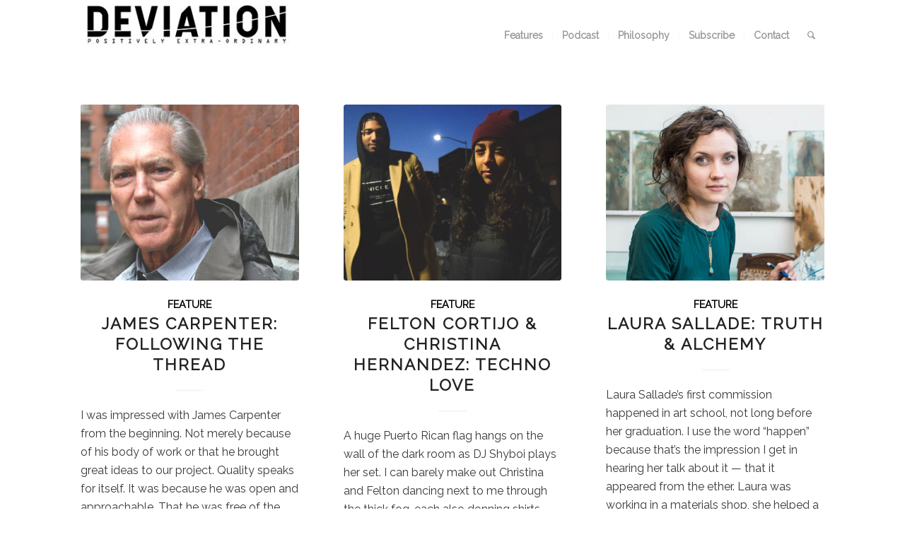

--- FILE ---
content_type: text/html; charset=UTF-8
request_url: https://deviation.us/category/feature/page/3/
body_size: 20415
content:
<!DOCTYPE html>
<html lang="en-US" class="html_stretched responsive av-preloader-active av-preloader-enabled  html_header_top html_logo_left html_main_nav_header html_menu_right html_custom html_header_sticky html_header_shrinking_disabled html_mobile_menu_phone html_header_searchicon html_content_align_center html_header_unstick_top html_header_stretch_disabled html_minimal_header html_elegant-blog html_av-submenu-hidden html_av-submenu-display-click html_av-overlay-side html_av-overlay-side-classic html_av-submenu-noclone html_entry_id_750 av-cookies-no-cookie-consent av-no-preview av-default-lightbox html_text_menu_active av-mobile-menu-switch-default">
<head>
<meta charset="UTF-8" />
<meta name="robots" content="noindex, follow" />


<!-- mobile setting -->
<meta name="viewport" content="width=device-width, initial-scale=1">

<!-- Scripts/CSS and wp_head hook -->
<title>Feature &#8211; Page 3 &#8211; Deviation</title>
<meta name='robots' content='max-image-preview:large' />
<link rel='dns-prefetch' href='//js.stripe.com' />
<link rel="alternate" type="application/rss+xml" title="Deviation &raquo; Feed" href="https://deviation.us/feed/" />
<link rel="alternate" type="application/rss+xml" title="Deviation &raquo; Comments Feed" href="https://deviation.us/comments/feed/" />
<link rel="alternate" type="application/rss+xml" title="Deviation &raquo; Feature Category Feed" href="https://deviation.us/category/feature/feed/" />
		<!-- This site uses the Google Analytics by MonsterInsights plugin v9.11.1 - Using Analytics tracking - https://www.monsterinsights.com/ -->
		<!-- Note: MonsterInsights is not currently configured on this site. The site owner needs to authenticate with Google Analytics in the MonsterInsights settings panel. -->
					<!-- No tracking code set -->
				<!-- / Google Analytics by MonsterInsights -->
		
<!-- google webfont font replacement -->

			<script type='text/javascript'>

				(function() {

					/*	check if webfonts are disabled by user setting via cookie - or user must opt in.	*/
					var html = document.getElementsByTagName('html')[0];
					var cookie_check = html.className.indexOf('av-cookies-needs-opt-in') >= 0 || html.className.indexOf('av-cookies-can-opt-out') >= 0;
					var allow_continue = true;
					var silent_accept_cookie = html.className.indexOf('av-cookies-user-silent-accept') >= 0;

					if( cookie_check && ! silent_accept_cookie )
					{
						if( ! document.cookie.match(/aviaCookieConsent/) || html.className.indexOf('av-cookies-session-refused') >= 0 )
						{
							allow_continue = false;
						}
						else
						{
							if( ! document.cookie.match(/aviaPrivacyRefuseCookiesHideBar/) )
							{
								allow_continue = false;
							}
							else if( ! document.cookie.match(/aviaPrivacyEssentialCookiesEnabled/) )
							{
								allow_continue = false;
							}
							else if( document.cookie.match(/aviaPrivacyGoogleWebfontsDisabled/) )
							{
								allow_continue = false;
							}
						}
					}

					if( allow_continue )
					{
						var f = document.createElement('link');

						f.type 	= 'text/css';
						f.rel 	= 'stylesheet';
						f.href 	= 'https://fonts.googleapis.com/css?family=Raleway%7COpen+Sans:400,600&display=auto';
						f.id 	= 'avia-google-webfont';

						document.getElementsByTagName('head')[0].appendChild(f);
					}
				})();

			</script>
			<style id='wp-img-auto-sizes-contain-inline-css' type='text/css'>
img:is([sizes=auto i],[sizes^="auto," i]){contain-intrinsic-size:3000px 1500px}
/*# sourceURL=wp-img-auto-sizes-contain-inline-css */
</style>
<link rel='stylesheet' id='avia-grid-css' href='https://deviation.us/wp-content/themes/enfold/css/grid.css?ver=6.0.2' type='text/css' media='all' />
<link rel='stylesheet' id='avia-base-css' href='https://deviation.us/wp-content/themes/enfold/css/base.css?ver=6.0.2' type='text/css' media='all' />
<link rel='stylesheet' id='avia-layout-css' href='https://deviation.us/wp-content/themes/enfold/css/layout.css?ver=6.0.2' type='text/css' media='all' />
<link rel='stylesheet' id='avia-module-audioplayer-css' href='https://deviation.us/wp-content/themes/enfold/config-templatebuilder/avia-shortcodes/audio-player/audio-player.css?ver=6.0.2' type='text/css' media='all' />
<link rel='stylesheet' id='avia-module-blog-css' href='https://deviation.us/wp-content/themes/enfold/config-templatebuilder/avia-shortcodes/blog/blog.css?ver=6.0.2' type='text/css' media='all' />
<link rel='stylesheet' id='avia-module-postslider-css' href='https://deviation.us/wp-content/themes/enfold/config-templatebuilder/avia-shortcodes/postslider/postslider.css?ver=6.0.2' type='text/css' media='all' />
<link rel='stylesheet' id='avia-module-button-css' href='https://deviation.us/wp-content/themes/enfold/config-templatebuilder/avia-shortcodes/buttons/buttons.css?ver=6.0.2' type='text/css' media='all' />
<link rel='stylesheet' id='avia-module-buttonrow-css' href='https://deviation.us/wp-content/themes/enfold/config-templatebuilder/avia-shortcodes/buttonrow/buttonrow.css?ver=6.0.2' type='text/css' media='all' />
<link rel='stylesheet' id='avia-module-button-fullwidth-css' href='https://deviation.us/wp-content/themes/enfold/config-templatebuilder/avia-shortcodes/buttons_fullwidth/buttons_fullwidth.css?ver=6.0.2' type='text/css' media='all' />
<link rel='stylesheet' id='avia-module-catalogue-css' href='https://deviation.us/wp-content/themes/enfold/config-templatebuilder/avia-shortcodes/catalogue/catalogue.css?ver=6.0.2' type='text/css' media='all' />
<link rel='stylesheet' id='avia-module-comments-css' href='https://deviation.us/wp-content/themes/enfold/config-templatebuilder/avia-shortcodes/comments/comments.css?ver=6.0.2' type='text/css' media='all' />
<link rel='stylesheet' id='avia-module-contact-css' href='https://deviation.us/wp-content/themes/enfold/config-templatebuilder/avia-shortcodes/contact/contact.css?ver=6.0.2' type='text/css' media='all' />
<link rel='stylesheet' id='avia-module-slideshow-css' href='https://deviation.us/wp-content/themes/enfold/config-templatebuilder/avia-shortcodes/slideshow/slideshow.css?ver=6.0.2' type='text/css' media='all' />
<link rel='stylesheet' id='avia-module-slideshow-contentpartner-css' href='https://deviation.us/wp-content/themes/enfold/config-templatebuilder/avia-shortcodes/contentslider/contentslider.css?ver=6.0.2' type='text/css' media='all' />
<link rel='stylesheet' id='avia-module-countdown-css' href='https://deviation.us/wp-content/themes/enfold/config-templatebuilder/avia-shortcodes/countdown/countdown.css?ver=6.0.2' type='text/css' media='all' />
<link rel='stylesheet' id='avia-module-dynamic-field-css' href='https://deviation.us/wp-content/themes/enfold/config-templatebuilder/avia-shortcodes/dynamic_field/dynamic_field.css?ver=6.0.2' type='text/css' media='all' />
<link rel='stylesheet' id='avia-module-gallery-css' href='https://deviation.us/wp-content/themes/enfold/config-templatebuilder/avia-shortcodes/gallery/gallery.css?ver=6.0.2' type='text/css' media='all' />
<link rel='stylesheet' id='avia-module-gallery-hor-css' href='https://deviation.us/wp-content/themes/enfold/config-templatebuilder/avia-shortcodes/gallery_horizontal/gallery_horizontal.css?ver=6.0.2' type='text/css' media='all' />
<link rel='stylesheet' id='avia-module-maps-css' href='https://deviation.us/wp-content/themes/enfold/config-templatebuilder/avia-shortcodes/google_maps/google_maps.css?ver=6.0.2' type='text/css' media='all' />
<link rel='stylesheet' id='avia-module-gridrow-css' href='https://deviation.us/wp-content/themes/enfold/config-templatebuilder/avia-shortcodes/grid_row/grid_row.css?ver=6.0.2' type='text/css' media='all' />
<link rel='stylesheet' id='avia-module-heading-css' href='https://deviation.us/wp-content/themes/enfold/config-templatebuilder/avia-shortcodes/heading/heading.css?ver=6.0.2' type='text/css' media='all' />
<link rel='stylesheet' id='avia-module-rotator-css' href='https://deviation.us/wp-content/themes/enfold/config-templatebuilder/avia-shortcodes/headline_rotator/headline_rotator.css?ver=6.0.2' type='text/css' media='all' />
<link rel='stylesheet' id='avia-module-hr-css' href='https://deviation.us/wp-content/themes/enfold/config-templatebuilder/avia-shortcodes/hr/hr.css?ver=6.0.2' type='text/css' media='all' />
<link rel='stylesheet' id='avia-module-icon-css' href='https://deviation.us/wp-content/themes/enfold/config-templatebuilder/avia-shortcodes/icon/icon.css?ver=6.0.2' type='text/css' media='all' />
<link rel='stylesheet' id='avia-module-icon-circles-css' href='https://deviation.us/wp-content/themes/enfold/config-templatebuilder/avia-shortcodes/icon_circles/icon_circles.css?ver=6.0.2' type='text/css' media='all' />
<link rel='stylesheet' id='avia-module-iconbox-css' href='https://deviation.us/wp-content/themes/enfold/config-templatebuilder/avia-shortcodes/iconbox/iconbox.css?ver=6.0.2' type='text/css' media='all' />
<link rel='stylesheet' id='avia-module-icongrid-css' href='https://deviation.us/wp-content/themes/enfold/config-templatebuilder/avia-shortcodes/icongrid/icongrid.css?ver=6.0.2' type='text/css' media='all' />
<link rel='stylesheet' id='avia-module-iconlist-css' href='https://deviation.us/wp-content/themes/enfold/config-templatebuilder/avia-shortcodes/iconlist/iconlist.css?ver=6.0.2' type='text/css' media='all' />
<link rel='stylesheet' id='avia-module-image-css' href='https://deviation.us/wp-content/themes/enfold/config-templatebuilder/avia-shortcodes/image/image.css?ver=6.0.2' type='text/css' media='all' />
<link rel='stylesheet' id='avia-module-image-diff-css' href='https://deviation.us/wp-content/themes/enfold/config-templatebuilder/avia-shortcodes/image_diff/image_diff.css?ver=6.0.2' type='text/css' media='all' />
<link rel='stylesheet' id='avia-module-hotspot-css' href='https://deviation.us/wp-content/themes/enfold/config-templatebuilder/avia-shortcodes/image_hotspots/image_hotspots.css?ver=6.0.2' type='text/css' media='all' />
<link rel='stylesheet' id='avia-module-sc-lottie-animation-css' href='https://deviation.us/wp-content/themes/enfold/config-templatebuilder/avia-shortcodes/lottie_animation/lottie_animation.css?ver=6.0.2' type='text/css' media='all' />
<link rel='stylesheet' id='avia-module-magazine-css' href='https://deviation.us/wp-content/themes/enfold/config-templatebuilder/avia-shortcodes/magazine/magazine.css?ver=6.0.2' type='text/css' media='all' />
<link rel='stylesheet' id='avia-module-masonry-css' href='https://deviation.us/wp-content/themes/enfold/config-templatebuilder/avia-shortcodes/masonry_entries/masonry_entries.css?ver=6.0.2' type='text/css' media='all' />
<link rel='stylesheet' id='avia-siteloader-css' href='https://deviation.us/wp-content/themes/enfold/css/avia-snippet-site-preloader.css?ver=6.0.2' type='text/css' media='all' />
<link rel='stylesheet' id='avia-module-menu-css' href='https://deviation.us/wp-content/themes/enfold/config-templatebuilder/avia-shortcodes/menu/menu.css?ver=6.0.2' type='text/css' media='all' />
<link rel='stylesheet' id='avia-module-notification-css' href='https://deviation.us/wp-content/themes/enfold/config-templatebuilder/avia-shortcodes/notification/notification.css?ver=6.0.2' type='text/css' media='all' />
<link rel='stylesheet' id='avia-module-numbers-css' href='https://deviation.us/wp-content/themes/enfold/config-templatebuilder/avia-shortcodes/numbers/numbers.css?ver=6.0.2' type='text/css' media='all' />
<link rel='stylesheet' id='avia-module-portfolio-css' href='https://deviation.us/wp-content/themes/enfold/config-templatebuilder/avia-shortcodes/portfolio/portfolio.css?ver=6.0.2' type='text/css' media='all' />
<link rel='stylesheet' id='avia-module-post-metadata-css' href='https://deviation.us/wp-content/themes/enfold/config-templatebuilder/avia-shortcodes/post_metadata/post_metadata.css?ver=6.0.2' type='text/css' media='all' />
<link rel='stylesheet' id='avia-module-progress-bar-css' href='https://deviation.us/wp-content/themes/enfold/config-templatebuilder/avia-shortcodes/progressbar/progressbar.css?ver=6.0.2' type='text/css' media='all' />
<link rel='stylesheet' id='avia-module-promobox-css' href='https://deviation.us/wp-content/themes/enfold/config-templatebuilder/avia-shortcodes/promobox/promobox.css?ver=6.0.2' type='text/css' media='all' />
<link rel='stylesheet' id='avia-sc-search-css' href='https://deviation.us/wp-content/themes/enfold/config-templatebuilder/avia-shortcodes/search/search.css?ver=6.0.2' type='text/css' media='all' />
<link rel='stylesheet' id='avia-module-slideshow-accordion-css' href='https://deviation.us/wp-content/themes/enfold/config-templatebuilder/avia-shortcodes/slideshow_accordion/slideshow_accordion.css?ver=6.0.2' type='text/css' media='all' />
<link rel='stylesheet' id='avia-module-slideshow-feature-image-css' href='https://deviation.us/wp-content/themes/enfold/config-templatebuilder/avia-shortcodes/slideshow_feature_image/slideshow_feature_image.css?ver=6.0.2' type='text/css' media='all' />
<link rel='stylesheet' id='avia-module-slideshow-fullsize-css' href='https://deviation.us/wp-content/themes/enfold/config-templatebuilder/avia-shortcodes/slideshow_fullsize/slideshow_fullsize.css?ver=6.0.2' type='text/css' media='all' />
<link rel='stylesheet' id='avia-module-slideshow-fullscreen-css' href='https://deviation.us/wp-content/themes/enfold/config-templatebuilder/avia-shortcodes/slideshow_fullscreen/slideshow_fullscreen.css?ver=6.0.2' type='text/css' media='all' />
<link rel='stylesheet' id='avia-module-slideshow-ls-css' href='https://deviation.us/wp-content/themes/enfold/config-templatebuilder/avia-shortcodes/slideshow_layerslider/slideshow_layerslider.css?ver=6.0.2' type='text/css' media='all' />
<link rel='stylesheet' id='avia-module-social-css' href='https://deviation.us/wp-content/themes/enfold/config-templatebuilder/avia-shortcodes/social_share/social_share.css?ver=6.0.2' type='text/css' media='all' />
<link rel='stylesheet' id='avia-module-tabsection-css' href='https://deviation.us/wp-content/themes/enfold/config-templatebuilder/avia-shortcodes/tab_section/tab_section.css?ver=6.0.2' type='text/css' media='all' />
<link rel='stylesheet' id='avia-module-table-css' href='https://deviation.us/wp-content/themes/enfold/config-templatebuilder/avia-shortcodes/table/table.css?ver=6.0.2' type='text/css' media='all' />
<link rel='stylesheet' id='avia-module-tabs-css' href='https://deviation.us/wp-content/themes/enfold/config-templatebuilder/avia-shortcodes/tabs/tabs.css?ver=6.0.2' type='text/css' media='all' />
<link rel='stylesheet' id='avia-module-team-css' href='https://deviation.us/wp-content/themes/enfold/config-templatebuilder/avia-shortcodes/team/team.css?ver=6.0.2' type='text/css' media='all' />
<link rel='stylesheet' id='avia-module-testimonials-css' href='https://deviation.us/wp-content/themes/enfold/config-templatebuilder/avia-shortcodes/testimonials/testimonials.css?ver=6.0.2' type='text/css' media='all' />
<link rel='stylesheet' id='avia-module-timeline-css' href='https://deviation.us/wp-content/themes/enfold/config-templatebuilder/avia-shortcodes/timeline/timeline.css?ver=6.0.2' type='text/css' media='all' />
<link rel='stylesheet' id='avia-module-toggles-css' href='https://deviation.us/wp-content/themes/enfold/config-templatebuilder/avia-shortcodes/toggles/toggles.css?ver=6.0.2' type='text/css' media='all' />
<link rel='stylesheet' id='avia-module-video-css' href='https://deviation.us/wp-content/themes/enfold/config-templatebuilder/avia-shortcodes/video/video.css?ver=6.0.2' type='text/css' media='all' />
<style id='wp-emoji-styles-inline-css' type='text/css'>

	img.wp-smiley, img.emoji {
		display: inline !important;
		border: none !important;
		box-shadow: none !important;
		height: 1em !important;
		width: 1em !important;
		margin: 0 0.07em !important;
		vertical-align: -0.1em !important;
		background: none !important;
		padding: 0 !important;
	}
/*# sourceURL=wp-emoji-styles-inline-css */
</style>
<style id='wp-block-library-inline-css' type='text/css'>
:root{--wp-block-synced-color:#7a00df;--wp-block-synced-color--rgb:122,0,223;--wp-bound-block-color:var(--wp-block-synced-color);--wp-editor-canvas-background:#ddd;--wp-admin-theme-color:#007cba;--wp-admin-theme-color--rgb:0,124,186;--wp-admin-theme-color-darker-10:#006ba1;--wp-admin-theme-color-darker-10--rgb:0,107,160.5;--wp-admin-theme-color-darker-20:#005a87;--wp-admin-theme-color-darker-20--rgb:0,90,135;--wp-admin-border-width-focus:2px}@media (min-resolution:192dpi){:root{--wp-admin-border-width-focus:1.5px}}.wp-element-button{cursor:pointer}:root .has-very-light-gray-background-color{background-color:#eee}:root .has-very-dark-gray-background-color{background-color:#313131}:root .has-very-light-gray-color{color:#eee}:root .has-very-dark-gray-color{color:#313131}:root .has-vivid-green-cyan-to-vivid-cyan-blue-gradient-background{background:linear-gradient(135deg,#00d084,#0693e3)}:root .has-purple-crush-gradient-background{background:linear-gradient(135deg,#34e2e4,#4721fb 50%,#ab1dfe)}:root .has-hazy-dawn-gradient-background{background:linear-gradient(135deg,#faaca8,#dad0ec)}:root .has-subdued-olive-gradient-background{background:linear-gradient(135deg,#fafae1,#67a671)}:root .has-atomic-cream-gradient-background{background:linear-gradient(135deg,#fdd79a,#004a59)}:root .has-nightshade-gradient-background{background:linear-gradient(135deg,#330968,#31cdcf)}:root .has-midnight-gradient-background{background:linear-gradient(135deg,#020381,#2874fc)}:root{--wp--preset--font-size--normal:16px;--wp--preset--font-size--huge:42px}.has-regular-font-size{font-size:1em}.has-larger-font-size{font-size:2.625em}.has-normal-font-size{font-size:var(--wp--preset--font-size--normal)}.has-huge-font-size{font-size:var(--wp--preset--font-size--huge)}.has-text-align-center{text-align:center}.has-text-align-left{text-align:left}.has-text-align-right{text-align:right}.has-fit-text{white-space:nowrap!important}#end-resizable-editor-section{display:none}.aligncenter{clear:both}.items-justified-left{justify-content:flex-start}.items-justified-center{justify-content:center}.items-justified-right{justify-content:flex-end}.items-justified-space-between{justify-content:space-between}.screen-reader-text{border:0;clip-path:inset(50%);height:1px;margin:-1px;overflow:hidden;padding:0;position:absolute;width:1px;word-wrap:normal!important}.screen-reader-text:focus{background-color:#ddd;clip-path:none;color:#444;display:block;font-size:1em;height:auto;left:5px;line-height:normal;padding:15px 23px 14px;text-decoration:none;top:5px;width:auto;z-index:100000}html :where(.has-border-color){border-style:solid}html :where([style*=border-top-color]){border-top-style:solid}html :where([style*=border-right-color]){border-right-style:solid}html :where([style*=border-bottom-color]){border-bottom-style:solid}html :where([style*=border-left-color]){border-left-style:solid}html :where([style*=border-width]){border-style:solid}html :where([style*=border-top-width]){border-top-style:solid}html :where([style*=border-right-width]){border-right-style:solid}html :where([style*=border-bottom-width]){border-bottom-style:solid}html :where([style*=border-left-width]){border-left-style:solid}html :where(img[class*=wp-image-]){height:auto;max-width:100%}:where(figure){margin:0 0 1em}html :where(.is-position-sticky){--wp-admin--admin-bar--position-offset:var(--wp-admin--admin-bar--height,0px)}@media screen and (max-width:600px){html :where(.is-position-sticky){--wp-admin--admin-bar--position-offset:0px}}

/*# sourceURL=wp-block-library-inline-css */
</style><style id='global-styles-inline-css' type='text/css'>
:root{--wp--preset--aspect-ratio--square: 1;--wp--preset--aspect-ratio--4-3: 4/3;--wp--preset--aspect-ratio--3-4: 3/4;--wp--preset--aspect-ratio--3-2: 3/2;--wp--preset--aspect-ratio--2-3: 2/3;--wp--preset--aspect-ratio--16-9: 16/9;--wp--preset--aspect-ratio--9-16: 9/16;--wp--preset--color--black: #000000;--wp--preset--color--cyan-bluish-gray: #abb8c3;--wp--preset--color--white: #ffffff;--wp--preset--color--pale-pink: #f78da7;--wp--preset--color--vivid-red: #cf2e2e;--wp--preset--color--luminous-vivid-orange: #ff6900;--wp--preset--color--luminous-vivid-amber: #fcb900;--wp--preset--color--light-green-cyan: #7bdcb5;--wp--preset--color--vivid-green-cyan: #00d084;--wp--preset--color--pale-cyan-blue: #8ed1fc;--wp--preset--color--vivid-cyan-blue: #0693e3;--wp--preset--color--vivid-purple: #9b51e0;--wp--preset--color--metallic-red: #b02b2c;--wp--preset--color--maximum-yellow-red: #edae44;--wp--preset--color--yellow-sun: #eeee22;--wp--preset--color--palm-leaf: #83a846;--wp--preset--color--aero: #7bb0e7;--wp--preset--color--old-lavender: #745f7e;--wp--preset--color--steel-teal: #5f8789;--wp--preset--color--raspberry-pink: #d65799;--wp--preset--color--medium-turquoise: #4ecac2;--wp--preset--gradient--vivid-cyan-blue-to-vivid-purple: linear-gradient(135deg,rgb(6,147,227) 0%,rgb(155,81,224) 100%);--wp--preset--gradient--light-green-cyan-to-vivid-green-cyan: linear-gradient(135deg,rgb(122,220,180) 0%,rgb(0,208,130) 100%);--wp--preset--gradient--luminous-vivid-amber-to-luminous-vivid-orange: linear-gradient(135deg,rgb(252,185,0) 0%,rgb(255,105,0) 100%);--wp--preset--gradient--luminous-vivid-orange-to-vivid-red: linear-gradient(135deg,rgb(255,105,0) 0%,rgb(207,46,46) 100%);--wp--preset--gradient--very-light-gray-to-cyan-bluish-gray: linear-gradient(135deg,rgb(238,238,238) 0%,rgb(169,184,195) 100%);--wp--preset--gradient--cool-to-warm-spectrum: linear-gradient(135deg,rgb(74,234,220) 0%,rgb(151,120,209) 20%,rgb(207,42,186) 40%,rgb(238,44,130) 60%,rgb(251,105,98) 80%,rgb(254,248,76) 100%);--wp--preset--gradient--blush-light-purple: linear-gradient(135deg,rgb(255,206,236) 0%,rgb(152,150,240) 100%);--wp--preset--gradient--blush-bordeaux: linear-gradient(135deg,rgb(254,205,165) 0%,rgb(254,45,45) 50%,rgb(107,0,62) 100%);--wp--preset--gradient--luminous-dusk: linear-gradient(135deg,rgb(255,203,112) 0%,rgb(199,81,192) 50%,rgb(65,88,208) 100%);--wp--preset--gradient--pale-ocean: linear-gradient(135deg,rgb(255,245,203) 0%,rgb(182,227,212) 50%,rgb(51,167,181) 100%);--wp--preset--gradient--electric-grass: linear-gradient(135deg,rgb(202,248,128) 0%,rgb(113,206,126) 100%);--wp--preset--gradient--midnight: linear-gradient(135deg,rgb(2,3,129) 0%,rgb(40,116,252) 100%);--wp--preset--font-size--small: 1rem;--wp--preset--font-size--medium: 1.125rem;--wp--preset--font-size--large: 1.75rem;--wp--preset--font-size--x-large: clamp(1.75rem, 3vw, 2.25rem);--wp--preset--spacing--20: 0.44rem;--wp--preset--spacing--30: 0.67rem;--wp--preset--spacing--40: 1rem;--wp--preset--spacing--50: 1.5rem;--wp--preset--spacing--60: 2.25rem;--wp--preset--spacing--70: 3.38rem;--wp--preset--spacing--80: 5.06rem;--wp--preset--shadow--natural: 6px 6px 9px rgba(0, 0, 0, 0.2);--wp--preset--shadow--deep: 12px 12px 50px rgba(0, 0, 0, 0.4);--wp--preset--shadow--sharp: 6px 6px 0px rgba(0, 0, 0, 0.2);--wp--preset--shadow--outlined: 6px 6px 0px -3px rgb(255, 255, 255), 6px 6px rgb(0, 0, 0);--wp--preset--shadow--crisp: 6px 6px 0px rgb(0, 0, 0);}:root { --wp--style--global--content-size: 800px;--wp--style--global--wide-size: 1130px; }:where(body) { margin: 0; }.wp-site-blocks > .alignleft { float: left; margin-right: 2em; }.wp-site-blocks > .alignright { float: right; margin-left: 2em; }.wp-site-blocks > .aligncenter { justify-content: center; margin-left: auto; margin-right: auto; }:where(.is-layout-flex){gap: 0.5em;}:where(.is-layout-grid){gap: 0.5em;}.is-layout-flow > .alignleft{float: left;margin-inline-start: 0;margin-inline-end: 2em;}.is-layout-flow > .alignright{float: right;margin-inline-start: 2em;margin-inline-end: 0;}.is-layout-flow > .aligncenter{margin-left: auto !important;margin-right: auto !important;}.is-layout-constrained > .alignleft{float: left;margin-inline-start: 0;margin-inline-end: 2em;}.is-layout-constrained > .alignright{float: right;margin-inline-start: 2em;margin-inline-end: 0;}.is-layout-constrained > .aligncenter{margin-left: auto !important;margin-right: auto !important;}.is-layout-constrained > :where(:not(.alignleft):not(.alignright):not(.alignfull)){max-width: var(--wp--style--global--content-size);margin-left: auto !important;margin-right: auto !important;}.is-layout-constrained > .alignwide{max-width: var(--wp--style--global--wide-size);}body .is-layout-flex{display: flex;}.is-layout-flex{flex-wrap: wrap;align-items: center;}.is-layout-flex > :is(*, div){margin: 0;}body .is-layout-grid{display: grid;}.is-layout-grid > :is(*, div){margin: 0;}body{padding-top: 0px;padding-right: 0px;padding-bottom: 0px;padding-left: 0px;}a:where(:not(.wp-element-button)){text-decoration: underline;}:root :where(.wp-element-button, .wp-block-button__link){background-color: #32373c;border-width: 0;color: #fff;font-family: inherit;font-size: inherit;font-style: inherit;font-weight: inherit;letter-spacing: inherit;line-height: inherit;padding-top: calc(0.667em + 2px);padding-right: calc(1.333em + 2px);padding-bottom: calc(0.667em + 2px);padding-left: calc(1.333em + 2px);text-decoration: none;text-transform: inherit;}.has-black-color{color: var(--wp--preset--color--black) !important;}.has-cyan-bluish-gray-color{color: var(--wp--preset--color--cyan-bluish-gray) !important;}.has-white-color{color: var(--wp--preset--color--white) !important;}.has-pale-pink-color{color: var(--wp--preset--color--pale-pink) !important;}.has-vivid-red-color{color: var(--wp--preset--color--vivid-red) !important;}.has-luminous-vivid-orange-color{color: var(--wp--preset--color--luminous-vivid-orange) !important;}.has-luminous-vivid-amber-color{color: var(--wp--preset--color--luminous-vivid-amber) !important;}.has-light-green-cyan-color{color: var(--wp--preset--color--light-green-cyan) !important;}.has-vivid-green-cyan-color{color: var(--wp--preset--color--vivid-green-cyan) !important;}.has-pale-cyan-blue-color{color: var(--wp--preset--color--pale-cyan-blue) !important;}.has-vivid-cyan-blue-color{color: var(--wp--preset--color--vivid-cyan-blue) !important;}.has-vivid-purple-color{color: var(--wp--preset--color--vivid-purple) !important;}.has-metallic-red-color{color: var(--wp--preset--color--metallic-red) !important;}.has-maximum-yellow-red-color{color: var(--wp--preset--color--maximum-yellow-red) !important;}.has-yellow-sun-color{color: var(--wp--preset--color--yellow-sun) !important;}.has-palm-leaf-color{color: var(--wp--preset--color--palm-leaf) !important;}.has-aero-color{color: var(--wp--preset--color--aero) !important;}.has-old-lavender-color{color: var(--wp--preset--color--old-lavender) !important;}.has-steel-teal-color{color: var(--wp--preset--color--steel-teal) !important;}.has-raspberry-pink-color{color: var(--wp--preset--color--raspberry-pink) !important;}.has-medium-turquoise-color{color: var(--wp--preset--color--medium-turquoise) !important;}.has-black-background-color{background-color: var(--wp--preset--color--black) !important;}.has-cyan-bluish-gray-background-color{background-color: var(--wp--preset--color--cyan-bluish-gray) !important;}.has-white-background-color{background-color: var(--wp--preset--color--white) !important;}.has-pale-pink-background-color{background-color: var(--wp--preset--color--pale-pink) !important;}.has-vivid-red-background-color{background-color: var(--wp--preset--color--vivid-red) !important;}.has-luminous-vivid-orange-background-color{background-color: var(--wp--preset--color--luminous-vivid-orange) !important;}.has-luminous-vivid-amber-background-color{background-color: var(--wp--preset--color--luminous-vivid-amber) !important;}.has-light-green-cyan-background-color{background-color: var(--wp--preset--color--light-green-cyan) !important;}.has-vivid-green-cyan-background-color{background-color: var(--wp--preset--color--vivid-green-cyan) !important;}.has-pale-cyan-blue-background-color{background-color: var(--wp--preset--color--pale-cyan-blue) !important;}.has-vivid-cyan-blue-background-color{background-color: var(--wp--preset--color--vivid-cyan-blue) !important;}.has-vivid-purple-background-color{background-color: var(--wp--preset--color--vivid-purple) !important;}.has-metallic-red-background-color{background-color: var(--wp--preset--color--metallic-red) !important;}.has-maximum-yellow-red-background-color{background-color: var(--wp--preset--color--maximum-yellow-red) !important;}.has-yellow-sun-background-color{background-color: var(--wp--preset--color--yellow-sun) !important;}.has-palm-leaf-background-color{background-color: var(--wp--preset--color--palm-leaf) !important;}.has-aero-background-color{background-color: var(--wp--preset--color--aero) !important;}.has-old-lavender-background-color{background-color: var(--wp--preset--color--old-lavender) !important;}.has-steel-teal-background-color{background-color: var(--wp--preset--color--steel-teal) !important;}.has-raspberry-pink-background-color{background-color: var(--wp--preset--color--raspberry-pink) !important;}.has-medium-turquoise-background-color{background-color: var(--wp--preset--color--medium-turquoise) !important;}.has-black-border-color{border-color: var(--wp--preset--color--black) !important;}.has-cyan-bluish-gray-border-color{border-color: var(--wp--preset--color--cyan-bluish-gray) !important;}.has-white-border-color{border-color: var(--wp--preset--color--white) !important;}.has-pale-pink-border-color{border-color: var(--wp--preset--color--pale-pink) !important;}.has-vivid-red-border-color{border-color: var(--wp--preset--color--vivid-red) !important;}.has-luminous-vivid-orange-border-color{border-color: var(--wp--preset--color--luminous-vivid-orange) !important;}.has-luminous-vivid-amber-border-color{border-color: var(--wp--preset--color--luminous-vivid-amber) !important;}.has-light-green-cyan-border-color{border-color: var(--wp--preset--color--light-green-cyan) !important;}.has-vivid-green-cyan-border-color{border-color: var(--wp--preset--color--vivid-green-cyan) !important;}.has-pale-cyan-blue-border-color{border-color: var(--wp--preset--color--pale-cyan-blue) !important;}.has-vivid-cyan-blue-border-color{border-color: var(--wp--preset--color--vivid-cyan-blue) !important;}.has-vivid-purple-border-color{border-color: var(--wp--preset--color--vivid-purple) !important;}.has-metallic-red-border-color{border-color: var(--wp--preset--color--metallic-red) !important;}.has-maximum-yellow-red-border-color{border-color: var(--wp--preset--color--maximum-yellow-red) !important;}.has-yellow-sun-border-color{border-color: var(--wp--preset--color--yellow-sun) !important;}.has-palm-leaf-border-color{border-color: var(--wp--preset--color--palm-leaf) !important;}.has-aero-border-color{border-color: var(--wp--preset--color--aero) !important;}.has-old-lavender-border-color{border-color: var(--wp--preset--color--old-lavender) !important;}.has-steel-teal-border-color{border-color: var(--wp--preset--color--steel-teal) !important;}.has-raspberry-pink-border-color{border-color: var(--wp--preset--color--raspberry-pink) !important;}.has-medium-turquoise-border-color{border-color: var(--wp--preset--color--medium-turquoise) !important;}.has-vivid-cyan-blue-to-vivid-purple-gradient-background{background: var(--wp--preset--gradient--vivid-cyan-blue-to-vivid-purple) !important;}.has-light-green-cyan-to-vivid-green-cyan-gradient-background{background: var(--wp--preset--gradient--light-green-cyan-to-vivid-green-cyan) !important;}.has-luminous-vivid-amber-to-luminous-vivid-orange-gradient-background{background: var(--wp--preset--gradient--luminous-vivid-amber-to-luminous-vivid-orange) !important;}.has-luminous-vivid-orange-to-vivid-red-gradient-background{background: var(--wp--preset--gradient--luminous-vivid-orange-to-vivid-red) !important;}.has-very-light-gray-to-cyan-bluish-gray-gradient-background{background: var(--wp--preset--gradient--very-light-gray-to-cyan-bluish-gray) !important;}.has-cool-to-warm-spectrum-gradient-background{background: var(--wp--preset--gradient--cool-to-warm-spectrum) !important;}.has-blush-light-purple-gradient-background{background: var(--wp--preset--gradient--blush-light-purple) !important;}.has-blush-bordeaux-gradient-background{background: var(--wp--preset--gradient--blush-bordeaux) !important;}.has-luminous-dusk-gradient-background{background: var(--wp--preset--gradient--luminous-dusk) !important;}.has-pale-ocean-gradient-background{background: var(--wp--preset--gradient--pale-ocean) !important;}.has-electric-grass-gradient-background{background: var(--wp--preset--gradient--electric-grass) !important;}.has-midnight-gradient-background{background: var(--wp--preset--gradient--midnight) !important;}.has-small-font-size{font-size: var(--wp--preset--font-size--small) !important;}.has-medium-font-size{font-size: var(--wp--preset--font-size--medium) !important;}.has-large-font-size{font-size: var(--wp--preset--font-size--large) !important;}.has-x-large-font-size{font-size: var(--wp--preset--font-size--x-large) !important;}
/*# sourceURL=global-styles-inline-css */
</style>

<link rel='stylesheet' id='wpecpp-css' href='https://deviation.us/wp-content/plugins/wp-ecommerce-paypal/assets/css/wpecpp.css?ver=1.9.1' type='text/css' media='all' />
<link rel='stylesheet' id='wp-glossary-css-css' href='https://deviation.us/wp-content/plugins/wp-glossary/css/wp-glossary.css?ver=6.9' type='text/css' media='all' />
<link rel='stylesheet' id='wp-glossary-qtip-css-css' href='https://deviation.us/wp-content/plugins/wp-glossary/ext/jquery.qtip.css?ver=6.9' type='text/css' media='all' />
<link rel='stylesheet' id='avia-scs-css' href='https://deviation.us/wp-content/themes/enfold/css/shortcodes.css?ver=6.0.2' type='text/css' media='all' />
<link rel='stylesheet' id='avia-fold-unfold-css' href='https://deviation.us/wp-content/themes/enfold/css/avia-snippet-fold-unfold.css?ver=6.0.2' type='text/css' media='all' />
<link rel='stylesheet' id='avia-popup-css-css' href='https://deviation.us/wp-content/themes/enfold/js/aviapopup/magnific-popup.min.css?ver=6.0.2' type='text/css' media='screen' />
<link rel='stylesheet' id='avia-lightbox-css' href='https://deviation.us/wp-content/themes/enfold/css/avia-snippet-lightbox.css?ver=6.0.2' type='text/css' media='screen' />
<link rel='stylesheet' id='avia-widget-css-css' href='https://deviation.us/wp-content/themes/enfold/css/avia-snippet-widget.css?ver=6.0.2' type='text/css' media='screen' />
<link rel='stylesheet' id='avia-dynamic-css' href='https://deviation.us/wp-content/uploads/dynamic_avia/enfold.css?ver=695d677f07588' type='text/css' media='all' />
<link rel='stylesheet' id='avia-custom-css' href='https://deviation.us/wp-content/themes/enfold/css/custom.css?ver=6.0.2' type='text/css' media='all' />
<link rel='stylesheet' id='avia-single-post-750-css' href='https://deviation.us/wp-content/uploads/dynamic_avia/avia_posts_css/post-750.css?ver=ver-1767731362' type='text/css' media='all' />
<script type="text/javascript" src="https://deviation.us/wp-includes/js/jquery/jquery.min.js?ver=3.7.1" id="jquery-core-js"></script>
<script type="text/javascript" src="https://deviation.us/wp-includes/js/jquery/jquery-migrate.min.js?ver=3.4.1" id="jquery-migrate-js"></script>
<script type="text/javascript" src="https://deviation.us/wp-content/themes/enfold/js/avia-js.js?ver=6.0.2" id="avia-js-js"></script>
<script type="text/javascript" src="https://deviation.us/wp-content/themes/enfold/js/avia-compat.js?ver=6.0.2" id="avia-compat-js"></script>
<link rel="https://api.w.org/" href="https://deviation.us/wp-json/" /><link rel="alternate" title="JSON" type="application/json" href="https://deviation.us/wp-json/wp/v2/categories/30" /><link rel="EditURI" type="application/rsd+xml" title="RSD" href="https://deviation.us/xmlrpc.php?rsd" />
<meta name="generator" content="WordPress 6.9" />
<link rel="profile" href="https://gmpg.org/xfn/11" />
<link rel="alternate" type="application/rss+xml" title="Deviation RSS2 Feed" href="https://deviation.us/feed/" />
<link rel="pingback" href="https://deviation.us/xmlrpc.php" />

<style type='text/css' media='screen'>
 #top #header_main > .container, #top #header_main > .container .main_menu  .av-main-nav > li > a, #top #header_main #menu-item-shop .cart_dropdown_link{ height:100px; line-height: 100px; }
 .html_top_nav_header .av-logo-container{ height:100px;  }
 .html_header_top.html_header_sticky #top #wrap_all #main{ padding-top:98px; } 
</style>
<!--[if lt IE 9]><script src="https://deviation.us/wp-content/themes/enfold/js/html5shiv.js"></script><![endif]-->
<link rel="icon" href="https://deviation.us/wp-content/uploads/2020/05/Deviation_PageTab.jpg" type="image/x-icon">
<link rel="icon" href="https://deviation.us/wp-content/uploads/2019/05/cropped-Web-Banner-32x32.jpg" sizes="32x32" />
<link rel="icon" href="https://deviation.us/wp-content/uploads/2019/05/cropped-Web-Banner-192x192.jpg" sizes="192x192" />
<link rel="apple-touch-icon" href="https://deviation.us/wp-content/uploads/2019/05/cropped-Web-Banner-180x180.jpg" />
<meta name="msapplication-TileImage" content="https://deviation.us/wp-content/uploads/2019/05/cropped-Web-Banner-270x270.jpg" />
<style type="text/css">
		@font-face {font-family: 'entypo-fontello'; font-weight: normal; font-style: normal; font-display: auto;
		src: url('https://deviation.us/wp-content/themes/enfold/config-templatebuilder/avia-template-builder/assets/fonts/entypo-fontello.woff2') format('woff2'),
		url('https://deviation.us/wp-content/themes/enfold/config-templatebuilder/avia-template-builder/assets/fonts/entypo-fontello.woff') format('woff'),
		url('https://deviation.us/wp-content/themes/enfold/config-templatebuilder/avia-template-builder/assets/fonts/entypo-fontello.ttf') format('truetype'),
		url('https://deviation.us/wp-content/themes/enfold/config-templatebuilder/avia-template-builder/assets/fonts/entypo-fontello.svg#entypo-fontello') format('svg'),
		url('https://deviation.us/wp-content/themes/enfold/config-templatebuilder/avia-template-builder/assets/fonts/entypo-fontello.eot'),
		url('https://deviation.us/wp-content/themes/enfold/config-templatebuilder/avia-template-builder/assets/fonts/entypo-fontello.eot?#iefix') format('embedded-opentype');
		} #top .avia-font-entypo-fontello, body .avia-font-entypo-fontello, html body [data-av_iconfont='entypo-fontello']:before{ font-family: 'entypo-fontello'; }
		</style>

<!--
Debugging Info for Theme support: 

Theme: Enfold
Version: 6.0.2
Installed: enfold
AviaFramework Version: 5.6
AviaBuilder Version: 5.3
aviaElementManager Version: 1.0.1
ML:-1-PU:77-PLA:5
WP:6.9
Compress: CSS:disabled - JS:disabled
Updates: enabled - token has changed and not verified
PLAu:4
-->
</head>

<body id="top" class="archive paged category category-feature category-30 paged-3 category-paged-3 wp-theme-enfold stretched no_sidebar_border rtl_columns av-curtain-numeric raleway open_sans  avia-responsive-images-support" itemscope="itemscope" itemtype="https://schema.org/WebPage" >

	<div class='av-siteloader-wrap av-transition-enabled'><div class="av-siteloader-inner"><div class="av-siteloader-cell"><div class="av-siteloader"><div class="av-siteloader-extra"></div></div></div></div></div>
	<div id='wrap_all'>

	
<header id='header' class='all_colors header_color light_bg_color  av_header_top av_logo_left av_main_nav_header av_menu_right av_custom av_header_sticky av_header_shrinking_disabled av_header_stretch_disabled av_mobile_menu_phone av_header_searchicon av_header_unstick_top av_seperator_small_border av_minimal_header av_bottom_nav_disabled ' data-av_shrink_factor='50' role="banner" itemscope="itemscope" itemtype="https://schema.org/WPHeader" >

		<div  id='header_main' class='container_wrap container_wrap_logo'>

        <div class='container av-logo-container'><div class='inner-container'><span class='logo avia-standard-logo'><a href='https://deviation.us/' class='' aria-label='Deviation' ><img src="http://deviation.us/wp-content/uploads/2018/07/WebsiteLogo-stripe-1-300x64.jpg" height="100" width="300" alt='Deviation' title='' /></a></span><nav class='main_menu' data-selectname='Select a page'  role="navigation" itemscope="itemscope" itemtype="https://schema.org/SiteNavigationElement" ><div class="avia-menu av-main-nav-wrap"><ul role="menu" class="menu av-main-nav" id="avia-menu"><li role="menuitem" id="menu-item-1075" class="menu-item menu-item-type-post_type menu-item-object-page menu-item-home menu-item-top-level menu-item-top-level-1"><a href="https://deviation.us/" itemprop="url" tabindex="0"><span class="avia-bullet"></span><span class="avia-menu-text">Features</span><span class="avia-menu-fx"><span class="avia-arrow-wrap"><span class="avia-arrow"></span></span></span></a></li>
<li role="menuitem" id="menu-item-352" class="menu-item menu-item-type-post_type menu-item-object-page menu-item-top-level menu-item-top-level-2"><a href="https://deviation.us/podcast/" itemprop="url" tabindex="0"><span class="avia-bullet"></span><span class="avia-menu-text">Podcast</span><span class="avia-menu-fx"><span class="avia-arrow-wrap"><span class="avia-arrow"></span></span></span></a></li>
<li role="menuitem" id="menu-item-349" class="menu-item menu-item-type-post_type menu-item-object-page menu-item-top-level menu-item-top-level-3"><a href="https://deviation.us/philosophy/" itemprop="url" tabindex="0"><span class="avia-bullet"></span><span class="avia-menu-text">Philosophy</span><span class="avia-menu-fx"><span class="avia-arrow-wrap"><span class="avia-arrow"></span></span></span></a></li>
<li role="menuitem" id="menu-item-350" class="menu-item menu-item-type-post_type menu-item-object-page menu-item-top-level menu-item-top-level-4"><a href="https://deviation.us/subscribe/" itemprop="url" tabindex="0"><span class="avia-bullet"></span><span class="avia-menu-text">Subscribe</span><span class="avia-menu-fx"><span class="avia-arrow-wrap"><span class="avia-arrow"></span></span></span></a></li>
<li role="menuitem" id="menu-item-353" class="menu-item menu-item-type-post_type menu-item-object-page menu-item-top-level menu-item-top-level-5"><a href="https://deviation.us/contact/" itemprop="url" tabindex="0"><span class="avia-bullet"></span><span class="avia-menu-text">Contact</span><span class="avia-menu-fx"><span class="avia-arrow-wrap"><span class="avia-arrow"></span></span></span></a></li>
<li id="menu-item-search" class="noMobile menu-item menu-item-search-dropdown menu-item-avia-special" role="menuitem"><a aria-label="Search" href="?s=" rel="nofollow" data-avia-search-tooltip="
&lt;search&gt;
	&lt;form role=&quot;search&quot; action=&quot;https://deviation.us/&quot; id=&quot;searchform&quot; method=&quot;get&quot; class=&quot;&quot;&gt;
		&lt;div&gt;
			&lt;input type=&quot;submit&quot; value=&quot;&quot; id=&quot;searchsubmit&quot; class=&quot;button avia-font-entypo-fontello&quot; title=&quot;Enter at least 3 characters to show search results in a dropdown or click to route to search result page to show all results&quot; /&gt;
			&lt;input type=&quot;search&quot; id=&quot;s&quot; name=&quot;s&quot; value=&quot;&quot; aria-label=&#039;Search&#039; placeholder=&#039;Search&#039; required /&gt;
					&lt;/div&gt;
	&lt;/form&gt;
&lt;/search&gt;
" aria-hidden='false' data-av_icon='' data-av_iconfont='entypo-fontello'><span class="avia_hidden_link_text">Search</span></a></li><li class="av-burger-menu-main menu-item-avia-special " role="menuitem">
	        			<a href="#" aria-label="Menu" aria-hidden="false">
							<span class="av-hamburger av-hamburger--spin av-js-hamburger">
								<span class="av-hamburger-box">
						          <span class="av-hamburger-inner"></span>
						          <strong>Menu</strong>
								</span>
							</span>
							<span class="avia_hidden_link_text">Menu</span>
						</a>
	        		   </li></ul></div></nav></div> </div> 
		<!-- end container_wrap-->
		</div>
<div class="header_bg"></div>
<!-- end header -->
</header>

	<div id='main' class='all_colors' data-scroll-offset='98'>

	
		<div class='container_wrap container_wrap_first main_color fullsize'>

			<div class='container template-blog '>

				<main class='content av-content-full alpha units av-main-archive'  role="main" itemprop="mainContentOfPage" itemscope="itemscope" itemtype="https://schema.org/Blog" >

					<div class="entry-content-wrapper"><div  data-slideshow-options="{&quot;animation&quot;:&quot;fade&quot;,&quot;autoplay&quot;:false,&quot;loop_autoplay&quot;:&quot;once&quot;,&quot;interval&quot;:5,&quot;loop_manual&quot;:&quot;manual-endless&quot;,&quot;autoplay_stopper&quot;:false,&quot;noNavigation&quot;:false,&quot;show_slide_delay&quot;:90}" class='avia-content-slider avia-content-grid-active avia-content-slider1 avia-content-slider-odd avia-builder-el-no-sibling av-slideshow-ui av-control-default   av-no-slider-navigation av-slideshow-manual av-loop-once av-loop-manual-endless '  itemscope="itemscope" itemtype="https://schema.org/Blog" ><div class="avia-content-slider-inner"><div class="slide-entry-wrap"><article class='slide-entry flex_column  post-entry post-entry-846 slide-entry-overview slide-loop-1 slide-parity-odd  av_one_third first real-thumbnail posttype-post post-format-standard'  itemscope="itemscope" itemtype="https://schema.org/BlogPosting" itemprop="blogPost" ><a href='https://deviation.us/james-carpenter-following-the-thread/' data-rel='slide-1' class='slide-image' title='James Carpenter: Following the Thread'><img width="495" height="400" src="https://deviation.us/wp-content/uploads/2018/02/Jamie-Feature-495x400.jpg" class="wp-image-851 avia-img-lazy-loading-not-851 attachment-portfolio size-portfolio wp-post-image" alt="" decoding="async" fetchpriority="high" srcset="https://deviation.us/wp-content/uploads/2018/02/Jamie-Feature-495x400.jpg 495w, https://deviation.us/wp-content/uploads/2018/02/Jamie-Feature-845x683.jpg 845w" sizes="(max-width: 495px) 100vw, 495px" /></a><div class="slide-content"><header class="entry-content-header"><span class="blog-categories minor-meta"><a href="https://deviation.us/category/feature/" rel="tag">Feature</a> </span><h3 class='slide-entry-title entry-title '  itemprop="headline" ><a href='https://deviation.us/james-carpenter-following-the-thread/' title='James Carpenter: Following the Thread'>James Carpenter: Following the Thread</a></h3><span class="av-vertical-delimiter"></span></header><div class='slide-entry-excerpt entry-content'  itemprop="text" >I was impressed with James Carpenter from the beginning. Not merely because of his body of work or that he brought great ideas to our project. Quality speaks for itself. It was because he was open and approachable. That he was free of the need to impress is what impressed me the most. At the time I was living in Qatar, working on a fancy urban redevelopment scheme with teams of accomplished architects, engineers, planners, and construction-related consultants of every stripe. Among this esteemed, designerly crowd Jamie’s approachability was a rare trait, which made it all the more notable. We only met briefly but this impression stuck with me. When we fortuitously crossed paths a few years later in a TriBeCa coffee shop I had no reservations about re-introducing myself. And when I pitched him on it, the fact that he agreed to take part in this new Deviation thing was testament to his openness.</div></div><footer class="entry-footer"><div class="slide-meta"><time class='slide-meta-time updated'  itemprop="datePublished" datetime="2020-02-05T20:30:00-08:00" >2020-02-05</time></div></footer><span class='hidden'>
				<span class='av-structured-data'  itemprop="image" itemscope="itemscope" itemtype="https://schema.org/ImageObject" >
						<span itemprop='url'>https://deviation.us/wp-content/uploads/2018/02/Jamie-Feature.jpg</span>
						<span itemprop='height'>683</span>
						<span itemprop='width'>1024</span>
				</span>
				<span class='av-structured-data'  itemprop="publisher" itemtype="https://schema.org/Organization" itemscope="itemscope" >
						<span itemprop='name'>deviation</span>
						<span itemprop='logo' itemscope itemtype='https://schema.org/ImageObject'>
							<span itemprop='url'>http://deviation.us/wp-content/uploads/2018/07/WebsiteLogo-stripe-1-300x64.jpg</span>
						</span>
				</span><span class='av-structured-data'  itemprop="author" itemscope="itemscope" itemtype="https://schema.org/Person" ><span itemprop='name'>deviation</span></span><span class='av-structured-data'  itemprop="datePublished" datetime="2016-10-23T22:00:12-07:00" >2020-02-05 20:30:00</span><span class='av-structured-data'  itemprop="dateModified" itemtype="https://schema.org/dateModified" >2022-08-20 11:30:04</span><span class='av-structured-data'  itemprop="mainEntityOfPage" itemtype="https://schema.org/mainEntityOfPage" ><span itemprop='name'>James Carpenter: Following the Thread</span></span></span></article><article class='slide-entry flex_column  post-entry post-entry-750 slide-entry-overview slide-loop-2 slide-parity-even  av_one_third  real-thumbnail posttype-post post-format-standard'  itemscope="itemscope" itemtype="https://schema.org/BlogPosting" itemprop="blogPost" ><a href='https://deviation.us/felton-cortijo-christina-hernandez/' data-rel='slide-1' class='slide-image' title='Felton Cortijo &#038; Christina Hernandez: Techno Love'><img fetchpriority="high" width="495" height="400" src="https://deviation.us/wp-content/uploads/2018/01/TechnoLove-Feature-495x400.jpg" class="wp-image-756 avia-img-lazy-loading-not-756 attachment-portfolio size-portfolio wp-post-image" alt="" decoding="async" srcset="https://deviation.us/wp-content/uploads/2018/01/TechnoLove-Feature-495x400.jpg 495w, https://deviation.us/wp-content/uploads/2018/01/TechnoLove-Feature-845x683.jpg 845w" sizes="(max-width: 495px) 100vw, 495px" /></a><div class="slide-content"><header class="entry-content-header"><span class="blog-categories minor-meta"><a href="https://deviation.us/category/feature/" rel="tag">Feature</a> </span><h3 class='slide-entry-title entry-title '  itemprop="headline" ><a href='https://deviation.us/felton-cortijo-christina-hernandez/' title='Felton Cortijo &#038; Christina Hernandez: Techno Love'>Felton Cortijo &#038; Christina Hernandez: Techno Love</a></h3><span class="av-vertical-delimiter"></span></header><div class='slide-entry-excerpt entry-content'  itemprop="text" >A huge Puerto Rican flag hangs on the wall of the dark room as DJ Shyboi plays her set. I can barely make out Christina and Felton dancing next to me through the thick fog, each also donning shirts emblazoned with the flag.

Techno music booming through the speakers vibrates my chest. I’m sweating, hypnotized by the pounding drums that form a lump in my throat. I don’t even notice that the DJs have switched. I pause for the time it takes to hang my jacket on a nail. Then my body continues to move to the steady, hard beat. Tall light-rods behind the DJ change from green to blue, red to white in a symbolic display for Puerto Rico. It’s the first time I’m raving for a cause.</div></div><footer class="entry-footer"><div class="slide-meta"><time class='slide-meta-time updated'  itemprop="datePublished" datetime="2018-01-22T18:42:54-08:00" >2018-01-22</time></div></footer><span class='hidden'>
				<span class='av-structured-data'  itemprop="image" itemscope="itemscope" itemtype="https://schema.org/ImageObject" >
						<span itemprop='url'>https://deviation.us/wp-content/uploads/2018/01/TechnoLove-Feature.jpg</span>
						<span itemprop='height'>683</span>
						<span itemprop='width'>1024</span>
				</span>
				<span class='av-structured-data'  itemprop="publisher" itemtype="https://schema.org/Organization" itemscope="itemscope" >
						<span itemprop='name'>deviation</span>
						<span itemprop='logo' itemscope itemtype='https://schema.org/ImageObject'>
							<span itemprop='url'>http://deviation.us/wp-content/uploads/2018/07/WebsiteLogo-stripe-1-300x64.jpg</span>
						</span>
				</span><span class='av-structured-data'  itemprop="author" itemscope="itemscope" itemtype="https://schema.org/Person" ><span itemprop='name'>deviation</span></span><span class='av-structured-data'  itemprop="datePublished" datetime="2016-10-23T22:00:12-07:00" >2018-01-22 18:42:54</span><span class='av-structured-data'  itemprop="dateModified" itemtype="https://schema.org/dateModified" >2018-10-25 23:06:19</span><span class='av-structured-data'  itemprop="mainEntityOfPage" itemtype="https://schema.org/mainEntityOfPage" ><span itemprop='name'>Felton Cortijo &#038; Christina Hernandez: Techno Love</span></span></span></article><article class='slide-entry flex_column  post-entry post-entry-704 slide-entry-overview slide-loop-3 slide-parity-odd  av_one_third  real-thumbnail posttype-post post-format-standard'  itemscope="itemscope" itemtype="https://schema.org/BlogPosting" itemprop="blogPost" ><a href='https://deviation.us/laura-sallade-truth-alchemy/' data-rel='slide-1' class='slide-image' title='Laura Sallade: Truth &#038; Alchemy'><img fetchpriority="high" width="495" height="400" src="https://deviation.us/wp-content/uploads/2017/12/Laura_Feature-495x400.jpg" class="wp-image-706 avia-img-lazy-loading-not-706 attachment-portfolio size-portfolio wp-post-image" alt="" decoding="async" srcset="https://deviation.us/wp-content/uploads/2017/12/Laura_Feature-495x400.jpg 495w, https://deviation.us/wp-content/uploads/2017/12/Laura_Feature-845x683.jpg 845w" sizes="(max-width: 495px) 100vw, 495px" /></a><div class="slide-content"><header class="entry-content-header"><span class="blog-categories minor-meta"><a href="https://deviation.us/category/feature/" rel="tag">Feature</a> </span><h3 class='slide-entry-title entry-title '  itemprop="headline" ><a href='https://deviation.us/laura-sallade-truth-alchemy/' title='Laura Sallade: Truth &#038; Alchemy'>Laura Sallade: Truth &#038; Alchemy</a></h3><span class="av-vertical-delimiter"></span></header><div class='slide-entry-excerpt entry-content'  itemprop="text" >Laura Sallade’s first commission happened in art school, not long before her graduation. I use the word “happen” because that’s the impression I get in hearing her talk about it — that it appeared from the ether. Laura was working in a materials shop, she helped a woman who looked a little bit lost among the supplies, and the woman ultimately made a visit to Laura’s studio.</div></div><footer class="entry-footer"><div class="slide-meta"><time class='slide-meta-time updated'  itemprop="datePublished" datetime="2017-12-10T18:35:02-08:00" >2017-12-10</time></div></footer><span class='hidden'>
				<span class='av-structured-data'  itemprop="image" itemscope="itemscope" itemtype="https://schema.org/ImageObject" >
						<span itemprop='url'>https://deviation.us/wp-content/uploads/2017/12/Laura_Feature.jpg</span>
						<span itemprop='height'>683</span>
						<span itemprop='width'>1024</span>
				</span>
				<span class='av-structured-data'  itemprop="publisher" itemtype="https://schema.org/Organization" itemscope="itemscope" >
						<span itemprop='name'>deviation</span>
						<span itemprop='logo' itemscope itemtype='https://schema.org/ImageObject'>
							<span itemprop='url'>http://deviation.us/wp-content/uploads/2018/07/WebsiteLogo-stripe-1-300x64.jpg</span>
						</span>
				</span><span class='av-structured-data'  itemprop="author" itemscope="itemscope" itemtype="https://schema.org/Person" ><span itemprop='name'>deviation</span></span><span class='av-structured-data'  itemprop="datePublished" datetime="2016-10-23T22:00:12-07:00" >2017-12-10 18:35:02</span><span class='av-structured-data'  itemprop="dateModified" itemtype="https://schema.org/dateModified" >2018-10-25 23:19:47</span><span class='av-structured-data'  itemprop="mainEntityOfPage" itemtype="https://schema.org/mainEntityOfPage" ><span itemprop='name'>Laura Sallade: Truth &#038; Alchemy</span></span></span></article></div><div class="slide-entry-wrap"><article class='slide-entry flex_column  post-entry post-entry-685 slide-entry-overview slide-loop-4 slide-parity-odd  av_one_third first real-thumbnail posttype-post post-format-standard'  itemscope="itemscope" itemtype="https://schema.org/BlogPosting" itemprop="blogPost" ><a href='https://deviation.us/coconut-rob-mystically-delicious/' data-rel='slide-1' class='slide-image' title='Coconut Rob: Mystically Delicious'><img fetchpriority="high" width="495" height="400" src="https://deviation.us/wp-content/uploads/2017/11/CoconutRob_Feature-495x400.jpg" class="wp-image-687 avia-img-lazy-loading-not-687 attachment-portfolio size-portfolio wp-post-image" alt="" decoding="async" srcset="https://deviation.us/wp-content/uploads/2017/11/CoconutRob_Feature-495x400.jpg 495w, https://deviation.us/wp-content/uploads/2017/11/CoconutRob_Feature-845x683.jpg 845w" sizes="(max-width: 495px) 100vw, 495px" /></a><div class="slide-content"><header class="entry-content-header"><span class="blog-categories minor-meta"><a href="https://deviation.us/category/feature/" rel="tag">Feature</a> </span><h3 class='slide-entry-title entry-title '  itemprop="headline" ><a href='https://deviation.us/coconut-rob-mystically-delicious/' title='Coconut Rob: Mystically Delicious'>Coconut Rob: Mystically Delicious</a></h3><span class="av-vertical-delimiter"></span></header><div class='slide-entry-excerpt entry-content'  itemprop="text" >Some people aren’t cut from the same mold as the rest of us. They operate by entirely different notions of what it’s all about, inhabiting a space largely beyond that of contemporary customs and culture. It’s not that they’re odd or quirky. It’s something deeper and more nuanced than that, possessing a spiritual quality. I see them as mystic outsiders — those who were never indoctrinated, or were indoctrinated but fought their way out. Precisely because their minds are not molded by bourgeois propriety mystic outsiders have clarity. If you happen across one it’s a special day. You will be seen for who you are. Over the years I’ve had the good fortune of meeting a handful of such people. One of whom is Coconut Rob.</div></div><footer class="entry-footer"><div class="slide-meta"><time class='slide-meta-time updated'  itemprop="datePublished" datetime="2017-11-13T19:20:13-08:00" >2017-11-13</time></div></footer><span class='hidden'>
				<span class='av-structured-data'  itemprop="image" itemscope="itemscope" itemtype="https://schema.org/ImageObject" >
						<span itemprop='url'>https://deviation.us/wp-content/uploads/2017/11/CoconutRob_Feature.jpg</span>
						<span itemprop='height'>683</span>
						<span itemprop='width'>1024</span>
				</span>
				<span class='av-structured-data'  itemprop="publisher" itemtype="https://schema.org/Organization" itemscope="itemscope" >
						<span itemprop='name'>deviation</span>
						<span itemprop='logo' itemscope itemtype='https://schema.org/ImageObject'>
							<span itemprop='url'>http://deviation.us/wp-content/uploads/2018/07/WebsiteLogo-stripe-1-300x64.jpg</span>
						</span>
				</span><span class='av-structured-data'  itemprop="author" itemscope="itemscope" itemtype="https://schema.org/Person" ><span itemprop='name'>deviation</span></span><span class='av-structured-data'  itemprop="datePublished" datetime="2016-10-23T22:00:12-07:00" >2017-11-13 19:20:13</span><span class='av-structured-data'  itemprop="dateModified" itemtype="https://schema.org/dateModified" >2018-10-25 23:20:21</span><span class='av-structured-data'  itemprop="mainEntityOfPage" itemtype="https://schema.org/mainEntityOfPage" ><span itemprop='name'>Coconut Rob: Mystically Delicious</span></span></span></article><article class='slide-entry flex_column  post-entry post-entry-664 slide-entry-overview slide-loop-5 slide-parity-even  av_one_third  real-thumbnail posttype-post post-format-standard'  itemscope="itemscope" itemtype="https://schema.org/BlogPosting" itemprop="blogPost" ><a href='https://deviation.us/solveig-galbo-wild-flowerer/' data-rel='slide-1' class='slide-image' title='Solveig Galbo: Wild Flowerer'><img fetchpriority="high" width="495" height="400" src="https://deviation.us/wp-content/uploads/2017/10/20170920-0661_crop_webimage-495x400.jpg" class="wp-image-665 avia-img-lazy-loading-not-665 attachment-portfolio size-portfolio wp-post-image" alt="" decoding="async" srcset="https://deviation.us/wp-content/uploads/2017/10/20170920-0661_crop_webimage-495x400.jpg 495w, https://deviation.us/wp-content/uploads/2017/10/20170920-0661_crop_webimage-845x683.jpg 845w" sizes="(max-width: 495px) 100vw, 495px" /></a><div class="slide-content"><header class="entry-content-header"><span class="blog-categories minor-meta"><a href="https://deviation.us/category/feature/" rel="tag">Feature</a> </span><h3 class='slide-entry-title entry-title '  itemprop="headline" ><a href='https://deviation.us/solveig-galbo-wild-flowerer/' title='Solveig Galbo: Wild Flowerer'>Solveig Galbo: Wild Flowerer</a></h3><span class="av-vertical-delimiter"></span></header><div class='slide-entry-excerpt entry-content'  itemprop="text" >Solveig Galbo punctuates her sentences with laughter. Particularly as she’s describing her obsession with flowers or her unusual upbringing in remote forests. Her laugh is full, but casual and light. It shows humor and self awareness — or the humor of knowing and embracing one’s own quirks. More than anything it’s her laugh that proves she’s not weighed down, even though she’s willing to fight for a worthy cause. Lacking a genuine sense of purpose or self one can easily be consumed by the troubles of the world. But Solveig is fine. With a light heart and a positive outlook she’s able to fight the good fight. </div></div><footer class="entry-footer"><div class="slide-meta"><time class='slide-meta-time updated'  itemprop="datePublished" datetime="2017-10-07T08:07:32-07:00" >2017-10-07</time></div></footer><span class='hidden'>
				<span class='av-structured-data'  itemprop="image" itemscope="itemscope" itemtype="https://schema.org/ImageObject" >
						<span itemprop='url'>https://deviation.us/wp-content/uploads/2017/10/20170920-0661_crop_webimage.jpg</span>
						<span itemprop='height'>683</span>
						<span itemprop='width'>1024</span>
				</span>
				<span class='av-structured-data'  itemprop="publisher" itemtype="https://schema.org/Organization" itemscope="itemscope" >
						<span itemprop='name'>deviation</span>
						<span itemprop='logo' itemscope itemtype='https://schema.org/ImageObject'>
							<span itemprop='url'>http://deviation.us/wp-content/uploads/2018/07/WebsiteLogo-stripe-1-300x64.jpg</span>
						</span>
				</span><span class='av-structured-data'  itemprop="author" itemscope="itemscope" itemtype="https://schema.org/Person" ><span itemprop='name'>deviation</span></span><span class='av-structured-data'  itemprop="datePublished" datetime="2016-10-23T22:00:12-07:00" >2017-10-07 08:07:32</span><span class='av-structured-data'  itemprop="dateModified" itemtype="https://schema.org/dateModified" >2018-10-25 23:21:05</span><span class='av-structured-data'  itemprop="mainEntityOfPage" itemtype="https://schema.org/mainEntityOfPage" ><span itemprop='name'>Solveig Galbo: Wild Flowerer</span></span></span></article><article class='slide-entry flex_column  post-entry post-entry-647 slide-entry-overview slide-loop-6 slide-parity-odd  av_one_third  real-thumbnail posttype-post post-format-standard'  itemscope="itemscope" itemtype="https://schema.org/BlogPosting" itemprop="blogPost" ><a href='https://deviation.us/video-from-finding-myanmar/' data-rel='slide-1' class='slide-image' title='Video from &#8220;Finding Myanmar: Off Script in a (Former) Police State&#8221;'><img fetchpriority="high" width="495" height="400" src="https://deviation.us/wp-content/uploads/2017/02/MyanmarVideoCoverPic-495x400.jpg" class="wp-image-649 avia-img-lazy-loading-not-649 attachment-portfolio size-portfolio wp-post-image" alt="" decoding="async" srcset="https://deviation.us/wp-content/uploads/2017/02/MyanmarVideoCoverPic-495x400.jpg 495w, https://deviation.us/wp-content/uploads/2017/02/MyanmarVideoCoverPic-845x683.jpg 845w" sizes="(max-width: 495px) 100vw, 495px" /></a><div class="slide-content"><header class="entry-content-header"><span class="blog-categories minor-meta"><a href="https://deviation.us/category/feature/" rel="tag">Feature</a> </span><h3 class='slide-entry-title entry-title '  itemprop="headline" ><a href='https://deviation.us/video-from-finding-myanmar/' title='Video from &#8220;Finding Myanmar: Off Script in a (Former) Police State&#8221;'>Video from &#8220;Finding Myanmar: Off Script in a (Former) Police State&#8221;</a></h3><span class="av-vertical-delimiter"></span></header></div><footer class="entry-footer"><div class="slide-meta"><time class='slide-meta-time updated'  itemprop="datePublished" datetime="2017-10-07T08:07:32-07:00" >2017-10-07</time></div></footer><span class='hidden'>
				<span class='av-structured-data'  itemprop="image" itemscope="itemscope" itemtype="https://schema.org/ImageObject" >
						<span itemprop='url'>https://deviation.us/wp-content/uploads/2017/02/MyanmarVideoCoverPic.jpg</span>
						<span itemprop='height'>683</span>
						<span itemprop='width'>1024</span>
				</span>
				<span class='av-structured-data'  itemprop="publisher" itemtype="https://schema.org/Organization" itemscope="itemscope" >
						<span itemprop='name'>deviation</span>
						<span itemprop='logo' itemscope itemtype='https://schema.org/ImageObject'>
							<span itemprop='url'>http://deviation.us/wp-content/uploads/2018/07/WebsiteLogo-stripe-1-300x64.jpg</span>
						</span>
				</span><span class='av-structured-data'  itemprop="author" itemscope="itemscope" itemtype="https://schema.org/Person" ><span itemprop='name'>deviation</span></span><span class='av-structured-data'  itemprop="datePublished" datetime="2016-10-23T22:00:12-07:00" >2017-02-12 17:46:32</span><span class='av-structured-data'  itemprop="dateModified" itemtype="https://schema.org/dateModified" >2022-08-20 11:35:16</span><span class='av-structured-data'  itemprop="mainEntityOfPage" itemtype="https://schema.org/mainEntityOfPage" ><span itemprop='name'>Video from &#8220;Finding Myanmar: Off Script in a (Former) Police State&#8221;</span></span></span></article></div><div class="slide-entry-wrap"><article class='slide-entry flex_column  post-entry post-entry-591 slide-entry-overview slide-loop-7 slide-parity-odd  av_one_third first real-thumbnail posttype-post post-format-standard'  itemscope="itemscope" itemtype="https://schema.org/BlogPosting" itemprop="blogPost" ><a href='https://deviation.us/morocco-rocc-omari-potential-meets-discipline/' data-rel='slide-1' class='slide-image' title='Morocco &#8216;Rocc&#8217; Omari: Potential Meets Discipline'><img fetchpriority="high" width="495" height="400" src="https://deviation.us/wp-content/uploads/2016/10/Rocc-headshotWeb-495x400.jpg" class="wp-image-596 avia-img-lazy-loading-not-596 attachment-portfolio size-portfolio wp-post-image" alt="" decoding="async" srcset="https://deviation.us/wp-content/uploads/2016/10/Rocc-headshotWeb-495x400.jpg 495w, https://deviation.us/wp-content/uploads/2016/10/Rocc-headshotWeb-845x683.jpg 845w" sizes="(max-width: 495px) 100vw, 495px" /></a><div class="slide-content"><header class="entry-content-header"><span class="blog-categories minor-meta"><a href="https://deviation.us/category/feature/" rel="tag">Feature</a> </span><h3 class='slide-entry-title entry-title '  itemprop="headline" ><a href='https://deviation.us/morocco-rocc-omari-potential-meets-discipline/' title='Morocco &#8216;Rocc&#8217; Omari: Potential Meets Discipline'>Morocco &#8216;Rocc&#8217; Omari: Potential Meets Discipline</a></h3><span class="av-vertical-delimiter"></span></header><div class='slide-entry-excerpt entry-content'  itemprop="text" >Morocco Omari entered my world at the right time. I had been a little too caught up in big worries over small things, such as work and money and making my way in new pursuits. But talking with him, then listening back and transcribing the recording word for word, helped clear my mind of its concerns. It was like meeting with a counselor, hearing him describe his life and how he goes about living it. There’s a calmness to his voice. Not only the sound but the substance; the essence that is being conveyed. Absorb what he’s saying and it will affect you. Several emotions surfaced while putting this piece together: joy, sadness, humility, admiration, respect, gratitude. I laughed, I nearly cried at times, I was quiet — just listening…</div></div><footer class="entry-footer"><div class="slide-meta"><time class='slide-meta-time updated'  itemprop="datePublished" datetime="2016-10-27T14:56:42-07:00" >2016-10-27</time></div></footer><span class='hidden'>
				<span class='av-structured-data'  itemprop="image" itemscope="itemscope" itemtype="https://schema.org/ImageObject" >
						<span itemprop='url'>https://deviation.us/wp-content/uploads/2016/10/Rocc-headshotWeb.jpg</span>
						<span itemprop='height'>683</span>
						<span itemprop='width'>1024</span>
				</span>
				<span class='av-structured-data'  itemprop="publisher" itemtype="https://schema.org/Organization" itemscope="itemscope" >
						<span itemprop='name'>deviation</span>
						<span itemprop='logo' itemscope itemtype='https://schema.org/ImageObject'>
							<span itemprop='url'>http://deviation.us/wp-content/uploads/2018/07/WebsiteLogo-stripe-1-300x64.jpg</span>
						</span>
				</span><span class='av-structured-data'  itemprop="author" itemscope="itemscope" itemtype="https://schema.org/Person" ><span itemprop='name'>deviation</span></span><span class='av-structured-data'  itemprop="datePublished" datetime="2016-10-23T22:00:12-07:00" >2016-10-27 14:56:42</span><span class='av-structured-data'  itemprop="dateModified" itemtype="https://schema.org/dateModified" >2018-10-25 23:22:21</span><span class='av-structured-data'  itemprop="mainEntityOfPage" itemtype="https://schema.org/mainEntityOfPage" ><span itemprop='name'>Morocco &#8216;Rocc&#8217; Omari: Potential Meets Discipline</span></span></span></article><article class='slide-entry flex_column  post-entry post-entry-570 slide-entry-overview slide-loop-8 slide-parity-even  av_one_third  real-thumbnail posttype-post post-format-standard'  itemscope="itemscope" itemtype="https://schema.org/BlogPosting" itemprop="blogPost" ><a href='https://deviation.us/shei-phan-on-a-mission-in-shei-land/' data-rel='slide-1' class='slide-image' title='Shei Phan: On a Mission in Shei Land'><img fetchpriority="high" width="495" height="400" src="https://deviation.us/wp-content/uploads/2016/10/SheiWeb-495x400.jpg" class="wp-image-575 avia-img-lazy-loading-not-575 attachment-portfolio size-portfolio wp-post-image" alt="" decoding="async" srcset="https://deviation.us/wp-content/uploads/2016/10/SheiWeb-495x400.jpg 495w, https://deviation.us/wp-content/uploads/2016/10/SheiWeb-845x683.jpg 845w" sizes="(max-width: 495px) 100vw, 495px" /></a><div class="slide-content"><header class="entry-content-header"><span class="blog-categories minor-meta"><a href="https://deviation.us/category/feature/" rel="tag">Feature</a> </span><h3 class='slide-entry-title entry-title '  itemprop="headline" ><a href='https://deviation.us/shei-phan-on-a-mission-in-shei-land/' title='Shei Phan: On a Mission in Shei Land'>Shei Phan: On a Mission in Shei Land</a></h3><span class="av-vertical-delimiter"></span></header><div class='slide-entry-excerpt entry-content'  itemprop="text" >The first time she traveled by airplane Shei Phan was 21. It was a one-way ticket from Oklahoma to New York — her ticket out. She had been working three jobs and studying for a degree in art education when her break finally broke. “It was a little scary because I didn’t know anybody [in New York]. No friends, no family, no nothing. I just thought, ‘Well, lets see what happens.’ It was my first city outside of Oklahoma and Texas.” She had also lived in Bakersfield briefly and Vegas for a month, but we’ll get to that.</div></div><footer class="entry-footer"><div class="slide-meta"><time class='slide-meta-time updated'  itemprop="datePublished" datetime="2016-10-27T00:16:29-07:00" >2016-10-27</time></div></footer><span class='hidden'>
				<span class='av-structured-data'  itemprop="image" itemscope="itemscope" itemtype="https://schema.org/ImageObject" >
						<span itemprop='url'>https://deviation.us/wp-content/uploads/2016/10/SheiWeb.jpg</span>
						<span itemprop='height'>683</span>
						<span itemprop='width'>1024</span>
				</span>
				<span class='av-structured-data'  itemprop="publisher" itemtype="https://schema.org/Organization" itemscope="itemscope" >
						<span itemprop='name'>deviation</span>
						<span itemprop='logo' itemscope itemtype='https://schema.org/ImageObject'>
							<span itemprop='url'>http://deviation.us/wp-content/uploads/2018/07/WebsiteLogo-stripe-1-300x64.jpg</span>
						</span>
				</span><span class='av-structured-data'  itemprop="author" itemscope="itemscope" itemtype="https://schema.org/Person" ><span itemprop='name'>deviation</span></span><span class='av-structured-data'  itemprop="datePublished" datetime="2016-10-23T22:00:12-07:00" >2016-10-27 00:16:29</span><span class='av-structured-data'  itemprop="dateModified" itemtype="https://schema.org/dateModified" >2018-10-25 23:23:43</span><span class='av-structured-data'  itemprop="mainEntityOfPage" itemtype="https://schema.org/mainEntityOfPage" ><span itemprop='name'>Shei Phan: On a Mission in Shei Land</span></span></span></article><article class='slide-entry flex_column  post-entry post-entry-560 slide-entry-overview slide-loop-9 slide-parity-odd  av_one_third  real-thumbnail posttype-post post-format-standard'  itemscope="itemscope" itemtype="https://schema.org/BlogPosting" itemprop="blogPost" ><a href='https://deviation.us/tastefully-peter-makebish/' data-rel='slide-1' class='slide-image' title='Tastefully, Peter Makebish'><img fetchpriority="high" width="495" height="400" src="https://deviation.us/wp-content/uploads/2016/10/PeterWeb-495x400.jpg" class="wp-image-567 avia-img-lazy-loading-not-567 attachment-portfolio size-portfolio wp-post-image" alt="" decoding="async" srcset="https://deviation.us/wp-content/uploads/2016/10/PeterWeb-495x400.jpg 495w, https://deviation.us/wp-content/uploads/2016/10/PeterWeb-845x683.jpg 845w" sizes="(max-width: 495px) 100vw, 495px" /></a><div class="slide-content"><header class="entry-content-header"><span class="blog-categories minor-meta"><a href="https://deviation.us/category/feature/" rel="tag">Feature</a> </span><h3 class='slide-entry-title entry-title '  itemprop="headline" ><a href='https://deviation.us/tastefully-peter-makebish/' title='Tastefully, Peter Makebish'>Tastefully, Peter Makebish</a></h3><span class="av-vertical-delimiter"></span></header><div class='slide-entry-excerpt entry-content'  itemprop="text" >Peter Makebish is an easy man to find. On a sunny day he’s ordinarily seated in a fold-up lawn chair on the sidewalk outside the glass and steel facade of his dainty, 10th Avenue gallery. Cold or rainy and he’s seated just inside the front door. His is the kind of place that stands as evidence that the city of New York is not without its soul. It’s a kind of protectorate, as though, in a debate with a reminiscent friend who insists that all is lost, you could simply say “Peter Makebish Gallery” and you’d be drinking for free that night.</div></div><footer class="entry-footer"><div class="slide-meta"><time class='slide-meta-time updated'  itemprop="datePublished" datetime="2016-10-25T23:24:30-07:00" >2016-10-25</time></div></footer><span class='hidden'>
				<span class='av-structured-data'  itemprop="image" itemscope="itemscope" itemtype="https://schema.org/ImageObject" >
						<span itemprop='url'>https://deviation.us/wp-content/uploads/2016/10/PeterWeb.jpg</span>
						<span itemprop='height'>683</span>
						<span itemprop='width'>1024</span>
				</span>
				<span class='av-structured-data'  itemprop="publisher" itemtype="https://schema.org/Organization" itemscope="itemscope" >
						<span itemprop='name'>deviation</span>
						<span itemprop='logo' itemscope itemtype='https://schema.org/ImageObject'>
							<span itemprop='url'>http://deviation.us/wp-content/uploads/2018/07/WebsiteLogo-stripe-1-300x64.jpg</span>
						</span>
				</span><span class='av-structured-data'  itemprop="author" itemscope="itemscope" itemtype="https://schema.org/Person" ><span itemprop='name'>deviation</span></span><span class='av-structured-data'  itemprop="datePublished" datetime="2016-10-23T22:00:12-07:00" >2016-10-25 23:24:30</span><span class='av-structured-data'  itemprop="dateModified" itemtype="https://schema.org/dateModified" >2022-08-20 11:32:09</span><span class='av-structured-data'  itemprop="mainEntityOfPage" itemtype="https://schema.org/mainEntityOfPage" ><span itemprop='name'>Tastefully, Peter Makebish</span></span></span></article></div><div class="slide-entry-wrap"><article class='slide-entry flex_column  post-entry post-entry-539 slide-entry-overview slide-loop-10 slide-parity-odd  av_one_third first real-thumbnail posttype-post post-format-standard'  itemscope="itemscope" itemtype="https://schema.org/BlogPosting" itemprop="blogPost" ><a href='https://deviation.us/melinda-hanley-is-happy-to-suffer-and-endure/' data-rel='slide-1' class='slide-image' title='Melinda Hanley is Happy to Suffer and Endure'><img fetchpriority="high" width="495" height="400" src="https://deviation.us/wp-content/uploads/2016/10/MelindaHanleyWeb-495x400.jpg" class="wp-image-546 avia-img-lazy-loading-not-546 attachment-portfolio size-portfolio wp-post-image" alt="" decoding="async" srcset="https://deviation.us/wp-content/uploads/2016/10/MelindaHanleyWeb-495x400.jpg 495w, https://deviation.us/wp-content/uploads/2016/10/MelindaHanleyWeb-845x683.jpg 845w" sizes="(max-width: 495px) 100vw, 495px" /></a><div class="slide-content"><header class="entry-content-header"><span class="blog-categories minor-meta"><a href="https://deviation.us/category/feature/" rel="tag">Feature</a> </span><h3 class='slide-entry-title entry-title '  itemprop="headline" ><a href='https://deviation.us/melinda-hanley-is-happy-to-suffer-and-endure/' title='Melinda Hanley is Happy to Suffer and Endure'>Melinda Hanley is Happy to Suffer and Endure</a></h3><span class="av-vertical-delimiter"></span></header><div class='slide-entry-excerpt entry-content'  itemprop="text" >The dynamic shifts when you place a smartphone on the table midway between yourself and another person, pressing the record button and proceeding to talk as though it's not there. No longer is it a casual affair, shared words irrupting and dissolving in real time with only faulty, lapsed memories keeping score. We are now creating history, capturing in abstract time even the subtlest intonations, documented word for word. Nothing is lost. And as any good conquerer knows, the power to write history is a spoil of conquest. But it doesn’t have to be that way. I sit before Melinda Hanley knowing only that my intentions are pure. She sits before me knowing that she has much to say, but that any word she speaks has the potential to be misused — intentionally or through carelessness.</div></div><footer class="entry-footer"><div class="slide-meta"><time class='slide-meta-time updated'  itemprop="datePublished" datetime="2016-10-23T23:44:03-07:00" >2016-10-23</time></div></footer><span class='hidden'>
				<span class='av-structured-data'  itemprop="image" itemscope="itemscope" itemtype="https://schema.org/ImageObject" >
						<span itemprop='url'>https://deviation.us/wp-content/uploads/2016/10/MelindaHanleyWeb.jpg</span>
						<span itemprop='height'>683</span>
						<span itemprop='width'>1024</span>
				</span>
				<span class='av-structured-data'  itemprop="publisher" itemtype="https://schema.org/Organization" itemscope="itemscope" >
						<span itemprop='name'>deviation</span>
						<span itemprop='logo' itemscope itemtype='https://schema.org/ImageObject'>
							<span itemprop='url'>http://deviation.us/wp-content/uploads/2018/07/WebsiteLogo-stripe-1-300x64.jpg</span>
						</span>
				</span><span class='av-structured-data'  itemprop="author" itemscope="itemscope" itemtype="https://schema.org/Person" ><span itemprop='name'>deviation</span></span><span class='av-structured-data'  itemprop="datePublished" datetime="2016-10-23T22:00:12-07:00" >2016-10-23 23:44:03</span><span class='av-structured-data'  itemprop="dateModified" itemtype="https://schema.org/dateModified" >2018-10-25 23:25:44</span><span class='av-structured-data'  itemprop="mainEntityOfPage" itemtype="https://schema.org/mainEntityOfPage" ><span itemprop='name'>Melinda Hanley is Happy to Suffer and Endure</span></span></span></article><article class='slide-entry flex_column  post-entry post-entry-486 slide-entry-overview slide-loop-11 slide-parity-even  post-entry-last  av_one_third  real-thumbnail posttype-post post-format-standard'  itemscope="itemscope" itemtype="https://schema.org/BlogPosting" itemprop="blogPost" ><a href='https://deviation.us/sam-jack-powers-deviant-relief/' data-rel='slide-1' class='slide-image' title='Sam &#038; Jack Powers: Deviant Relief'><img fetchpriority="high" width="495" height="400" src="https://deviation.us/wp-content/uploads/2016/10/13654226_1403093299717397_2973037974040967829_nWeb-495x400.jpg" class="wp-image-487 avia-img-lazy-loading-not-487 attachment-portfolio size-portfolio wp-post-image" alt="" decoding="async" srcset="https://deviation.us/wp-content/uploads/2016/10/13654226_1403093299717397_2973037974040967829_nWeb-495x400.jpg 495w, https://deviation.us/wp-content/uploads/2016/10/13654226_1403093299717397_2973037974040967829_nWeb-845x683.jpg 845w" sizes="(max-width: 495px) 100vw, 495px" /></a><div class="slide-content"><header class="entry-content-header"><span class="blog-categories minor-meta"><a href="https://deviation.us/category/feature/" rel="tag">Feature</a> </span><h3 class='slide-entry-title entry-title '  itemprop="headline" ><a href='https://deviation.us/sam-jack-powers-deviant-relief/' title='Sam &#038; Jack Powers: Deviant Relief'>Sam &#038; Jack Powers: Deviant Relief</a></h3><span class="av-vertical-delimiter"></span></header><div class='slide-entry-excerpt entry-content'  itemprop="text" >Earlier this year brothers Sam and Jack Powers decided to spend their vacation time in the Democratic Republic of Congo — the city of Goma to be precise. Initially they thought northern Iraq but, you know, ISIS. They’ll be revisiting that thought next year. Things have quieted a bit, but Goma is no stranger to conflict either. ... Nearly all of the helpers in Goma work for top-heavy international organizations, such as the UN. They can be seen racing through town in expensive, kitted-out Land Cruisers, which can lead one to ponder just how far is the divide between helper and profiteer. Not so with Sam and Jack, who preferred to get around by motorcycle taxis and tried to stay in a hostel until they discovered that it was a brothel. They are fully on the helper side of that equation.</div></div><footer class="entry-footer"><div class="slide-meta"><time class='slide-meta-time updated'  itemprop="datePublished" datetime="2016-10-23T22:00:12-07:00" >2016-10-23</time></div></footer><span class='hidden'>
				<span class='av-structured-data'  itemprop="image" itemscope="itemscope" itemtype="https://schema.org/ImageObject" >
						<span itemprop='url'>https://deviation.us/wp-content/uploads/2016/10/13654226_1403093299717397_2973037974040967829_nWeb.jpg</span>
						<span itemprop='height'>683</span>
						<span itemprop='width'>1024</span>
				</span>
				<span class='av-structured-data'  itemprop="publisher" itemtype="https://schema.org/Organization" itemscope="itemscope" >
						<span itemprop='name'>deviation</span>
						<span itemprop='logo' itemscope itemtype='https://schema.org/ImageObject'>
							<span itemprop='url'>http://deviation.us/wp-content/uploads/2018/07/WebsiteLogo-stripe-1-300x64.jpg</span>
						</span>
				</span><span class='av-structured-data'  itemprop="author" itemscope="itemscope" itemtype="https://schema.org/Person" ><span itemprop='name'>deviation</span></span><span class='av-structured-data'  itemprop="datePublished" datetime="2016-10-23T22:00:12-07:00" >2016-10-23 22:00:12</span><span class='av-structured-data'  itemprop="dateModified" itemtype="https://schema.org/dateModified" >2018-10-25 23:27:07</span><span class='av-structured-data'  itemprop="mainEntityOfPage" itemtype="https://schema.org/mainEntityOfPage" ><span itemprop='name'>Sam &#038; Jack Powers: Deviant Relief</span></span></span></article></div></div><div class='pagination-wrap pagination-slider'><nav class='pagination'><span class='pagination-meta'>Page 3 of 4</span><a href='https://deviation.us/category/feature/' class='inactive' >1</a><a href='https://deviation.us/category/feature/page/2/' class='inactive previous_page' >2</a><span class='current'>3</span><a href='https://deviation.us/category/feature/page/4/' class='inactive next_page' >4</a></nav>
</div></div></div>
				<!--end content-->
				</main>

				
			</div><!--end container-->

		</div><!-- close default .container_wrap element -->



	
				<footer class='container_wrap socket_color' id='socket'  role="contentinfo" itemscope="itemscope" itemtype="https://schema.org/WPFooter" >
                    <div class='container'>

                        <span class='copyright'>© Copyright  - <a href='https://deviation.us/'>Deviation</a> - <a rel='nofollow' href='https://kriesi.at'>Enfold Theme by Kriesi</a></span>

                        <ul class='noLightbox social_bookmarks icon_count_6'><li class='social_bookmarks_soundcloud av-social-link-soundcloud social_icon_1'><a target="_blank" aria-label="Link to Soundcloud" href='https://soundcloud.com/topography_ashley_hoden' aria-hidden='false' data-av_icon='' data-av_iconfont='entypo-fontello' title='Soundcloud' rel="noopener"><span class='avia_hidden_link_text'>Soundcloud</span></a></li><li class='social_bookmarks_twitter av-social-link-twitter social_icon_2'><a target="_blank" aria-label="Link to X" href='https://twitter.com/Ashley_Hoden' aria-hidden='false' data-av_icon='' data-av_iconfont='entypo-fontello' title='X' rel="noopener"><span class='avia_hidden_link_text'>X</span></a></li><li class='social_bookmarks_instagram av-social-link-instagram social_icon_3'><a target="_blank" aria-label="Link to Instagram" href='https://instagram.com/ashley.hoden' aria-hidden='false' data-av_icon='' data-av_iconfont='entypo-fontello' title='Instagram' rel="noopener"><span class='avia_hidden_link_text'>Instagram</span></a></li><li class='social_bookmarks_youtube av-social-link-youtube social_icon_4'><a target="_blank" aria-label="Link to Youtube" href='https://www.youtube.com/user/topography_podcast' aria-hidden='false' data-av_icon='' data-av_iconfont='entypo-fontello' title='Youtube' rel="noopener"><span class='avia_hidden_link_text'>Youtube</span></a></li><li class='social_bookmarks_linkedin av-social-link-linkedin social_icon_5'><a target="_blank" aria-label="Link to LinkedIn" href='https://www.linkedin.com/in/ashley-hoden-67936b10a/' aria-hidden='false' data-av_icon='' data-av_iconfont='entypo-fontello' title='LinkedIn' rel="noopener"><span class='avia_hidden_link_text'>LinkedIn</span></a></li><li class='social_bookmarks_mail av-social-link-mail social_icon_6'><a  aria-label="Link to Mail" href='http://www.deviation.us/contact' aria-hidden='false' data-av_icon='' data-av_iconfont='entypo-fontello' title='Mail'><span class='avia_hidden_link_text'>Mail</span></a></li></ul>
                    </div>

	            <!-- ####### END SOCKET CONTAINER ####### -->
				</footer>


					<!-- end main -->
		</div>

		<!-- end wrap_all --></div>

<a href='#top' title='Scroll to top' id='scroll-top-link' aria-hidden='true' data-av_icon='' data-av_iconfont='entypo-fontello' tabindex='-1'><span class="avia_hidden_link_text">Scroll to top</span></a>

<div id="fb-root"></div>

<script type="speculationrules">
{"prefetch":[{"source":"document","where":{"and":[{"href_matches":"/*"},{"not":{"href_matches":["/wp-*.php","/wp-admin/*","/wp-content/uploads/*","/wp-content/*","/wp-content/plugins/*","/wp-content/themes/enfold/*","/*\\?(.+)"]}},{"not":{"selector_matches":"a[rel~=\"nofollow\"]"}},{"not":{"selector_matches":".no-prefetch, .no-prefetch a"}}]},"eagerness":"conservative"}]}
</script>

 <script type='text/javascript'>
 /* <![CDATA[ */  
var avia_framework_globals = avia_framework_globals || {};
    avia_framework_globals.frameworkUrl = 'https://deviation.us/wp-content/themes/enfold/framework/';
    avia_framework_globals.installedAt = 'https://deviation.us/wp-content/themes/enfold/';
    avia_framework_globals.ajaxurl = 'https://deviation.us/wp-admin/admin-ajax.php';
/* ]]> */ 
</script>
 
 <script type="text/javascript" src="https://deviation.us/wp-content/themes/enfold/js/waypoints/waypoints.min.js?ver=6.0.2" id="avia-waypoints-js"></script>
<script type="text/javascript" src="https://deviation.us/wp-content/themes/enfold/js/avia.js?ver=6.0.2" id="avia-default-js"></script>
<script type="text/javascript" src="https://deviation.us/wp-content/themes/enfold/js/shortcodes.js?ver=6.0.2" id="avia-shortcodes-js"></script>
<script type="text/javascript" src="https://deviation.us/wp-content/themes/enfold/config-templatebuilder/avia-shortcodes/audio-player/audio-player.js?ver=6.0.2" id="avia-module-audioplayer-js"></script>
<script type="text/javascript" src="https://deviation.us/wp-content/themes/enfold/config-templatebuilder/avia-shortcodes/chart/chart-js.min.js?ver=6.0.2" id="avia-module-chart-js-js"></script>
<script type="text/javascript" src="https://deviation.us/wp-content/themes/enfold/config-templatebuilder/avia-shortcodes/chart/chart.js?ver=6.0.2" id="avia-module-chart-js"></script>
<script type="text/javascript" src="https://deviation.us/wp-content/themes/enfold/config-templatebuilder/avia-shortcodes/contact/contact.js?ver=6.0.2" id="avia-module-contact-js"></script>
<script type="text/javascript" src="https://deviation.us/wp-content/themes/enfold/config-templatebuilder/avia-shortcodes/slideshow/slideshow.js?ver=6.0.2" id="avia-module-slideshow-js"></script>
<script type="text/javascript" src="https://deviation.us/wp-content/themes/enfold/config-templatebuilder/avia-shortcodes/countdown/countdown.js?ver=6.0.2" id="avia-module-countdown-js"></script>
<script type="text/javascript" src="https://deviation.us/wp-content/themes/enfold/config-templatebuilder/avia-shortcodes/gallery/gallery.js?ver=6.0.2" id="avia-module-gallery-js"></script>
<script type="text/javascript" src="https://deviation.us/wp-content/themes/enfold/config-templatebuilder/avia-shortcodes/gallery_horizontal/gallery_horizontal.js?ver=6.0.2" id="avia-module-gallery-hor-js"></script>
<script type="text/javascript" src="https://deviation.us/wp-content/themes/enfold/config-templatebuilder/avia-shortcodes/headline_rotator/headline_rotator.js?ver=6.0.2" id="avia-module-rotator-js"></script>
<script type="text/javascript" src="https://deviation.us/wp-content/themes/enfold/config-templatebuilder/avia-shortcodes/icon_circles/icon_circles.js?ver=6.0.2" id="avia-module-icon-circles-js"></script>
<script type="text/javascript" src="https://deviation.us/wp-content/themes/enfold/config-templatebuilder/avia-shortcodes/icongrid/icongrid.js?ver=6.0.2" id="avia-module-icongrid-js"></script>
<script type="text/javascript" src="https://deviation.us/wp-content/themes/enfold/config-templatebuilder/avia-shortcodes/iconlist/iconlist.js?ver=6.0.2" id="avia-module-iconlist-js"></script>
<script type="text/javascript" src="https://deviation.us/wp-includes/js/underscore.min.js?ver=1.13.7" id="underscore-js"></script>
<script type="text/javascript" src="https://deviation.us/wp-content/themes/enfold/config-templatebuilder/avia-shortcodes/image_diff/image_diff.js?ver=6.0.2" id="avia-module-image-diff-js"></script>
<script type="text/javascript" src="https://deviation.us/wp-content/themes/enfold/config-templatebuilder/avia-shortcodes/image_hotspots/image_hotspots.js?ver=6.0.2" id="avia-module-hotspot-js"></script>
<script type="text/javascript" src="https://deviation.us/wp-content/themes/enfold/config-templatebuilder/avia-shortcodes/lottie_animation/lottie_animation.js?ver=6.0.2" id="avia-module-sc-lottie-animation-js"></script>
<script type="text/javascript" src="https://deviation.us/wp-content/themes/enfold/config-templatebuilder/avia-shortcodes/magazine/magazine.js?ver=6.0.2" id="avia-module-magazine-js"></script>
<script type="text/javascript" src="https://deviation.us/wp-content/themes/enfold/config-templatebuilder/avia-shortcodes/portfolio/isotope.min.js?ver=6.0.2" id="avia-module-isotope-js"></script>
<script type="text/javascript" src="https://deviation.us/wp-content/themes/enfold/config-templatebuilder/avia-shortcodes/masonry_entries/masonry_entries.js?ver=6.0.2" id="avia-module-masonry-js"></script>
<script type="text/javascript" src="https://deviation.us/wp-content/themes/enfold/config-templatebuilder/avia-shortcodes/menu/menu.js?ver=6.0.2" id="avia-module-menu-js"></script>
<script type="text/javascript" src="https://deviation.us/wp-content/themes/enfold/config-templatebuilder/avia-shortcodes/notification/notification.js?ver=6.0.2" id="avia-module-notification-js"></script>
<script type="text/javascript" src="https://deviation.us/wp-content/themes/enfold/config-templatebuilder/avia-shortcodes/numbers/numbers.js?ver=6.0.2" id="avia-module-numbers-js"></script>
<script type="text/javascript" src="https://deviation.us/wp-content/themes/enfold/config-templatebuilder/avia-shortcodes/portfolio/portfolio.js?ver=6.0.2" id="avia-module-portfolio-js"></script>
<script type="text/javascript" src="https://deviation.us/wp-content/themes/enfold/config-templatebuilder/avia-shortcodes/progressbar/progressbar.js?ver=6.0.2" id="avia-module-progress-bar-js"></script>
<script type="text/javascript" src="https://deviation.us/wp-content/themes/enfold/config-templatebuilder/avia-shortcodes/slideshow/slideshow-video.js?ver=6.0.2" id="avia-module-slideshow-video-js"></script>
<script type="text/javascript" src="https://deviation.us/wp-content/themes/enfold/config-templatebuilder/avia-shortcodes/slideshow_accordion/slideshow_accordion.js?ver=6.0.2" id="avia-module-slideshow-accordion-js"></script>
<script type="text/javascript" src="https://deviation.us/wp-content/themes/enfold/config-templatebuilder/avia-shortcodes/slideshow_fullscreen/slideshow_fullscreen.js?ver=6.0.2" id="avia-module-slideshow-fullscreen-js"></script>
<script type="text/javascript" src="https://deviation.us/wp-content/themes/enfold/config-templatebuilder/avia-shortcodes/slideshow_layerslider/slideshow_layerslider.js?ver=6.0.2" id="avia-module-slideshow-ls-js"></script>
<script type="text/javascript" src="https://deviation.us/wp-content/themes/enfold/config-templatebuilder/avia-shortcodes/tab_section/tab_section.js?ver=6.0.2" id="avia-module-tabsection-js"></script>
<script type="text/javascript" src="https://deviation.us/wp-content/themes/enfold/config-templatebuilder/avia-shortcodes/tabs/tabs.js?ver=6.0.2" id="avia-module-tabs-js"></script>
<script type="text/javascript" src="https://deviation.us/wp-content/themes/enfold/config-templatebuilder/avia-shortcodes/testimonials/testimonials.js?ver=6.0.2" id="avia-module-testimonials-js"></script>
<script type="text/javascript" src="https://deviation.us/wp-content/themes/enfold/config-templatebuilder/avia-shortcodes/timeline/timeline.js?ver=6.0.2" id="avia-module-timeline-js"></script>
<script type="text/javascript" src="https://deviation.us/wp-content/themes/enfold/config-templatebuilder/avia-shortcodes/toggles/toggles.js?ver=6.0.2" id="avia-module-toggles-js"></script>
<script type="text/javascript" src="https://deviation.us/wp-content/themes/enfold/config-templatebuilder/avia-shortcodes/video/video.js?ver=6.0.2" id="avia-module-video-js"></script>
<script type="text/javascript" src="https://js.stripe.com/v3/" id="stripe-js-js"></script>
<script type="text/javascript" id="wpecpp-js-extra">
/* <![CDATA[ */
var wpecpp = {"ajaxUrl":"https://deviation.us/wp-admin/admin-ajax.php","nonce":"9bab08b495","opens":"2","cancel":"","return":""};
//# sourceURL=wpecpp-js-extra
/* ]]> */
</script>
<script type="text/javascript" src="https://deviation.us/wp-content/plugins/wp-ecommerce-paypal/assets/js/wpecpp.js?ver=1.9.1" id="wpecpp-js"></script>
<script type="text/javascript" src="https://deviation.us/wp-content/themes/enfold/js/avia-snippet-hamburger-menu.js?ver=6.0.2" id="avia-hamburger-menu-js"></script>
<script type="text/javascript" src="https://deviation.us/wp-content/themes/enfold/js/avia-snippet-parallax.js?ver=6.0.2" id="avia-parallax-support-js"></script>
<script type="text/javascript" src="https://deviation.us/wp-content/themes/enfold/js/avia-snippet-fold-unfold.js?ver=6.0.2" id="avia-fold-unfold-js"></script>
<script type="text/javascript" src="https://deviation.us/wp-content/themes/enfold/js/aviapopup/jquery.magnific-popup.min.js?ver=6.0.2" id="avia-popup-js-js"></script>
<script type="text/javascript" src="https://deviation.us/wp-content/themes/enfold/js/avia-snippet-lightbox.js?ver=6.0.2" id="avia-lightbox-activation-js"></script>
<script type="text/javascript" src="https://deviation.us/wp-content/themes/enfold/js/avia-snippet-sticky-header.js?ver=6.0.2" id="avia-sticky-header-js"></script>
<script type="text/javascript" src="https://deviation.us/wp-content/themes/enfold/js/avia-snippet-footer-effects.js?ver=6.0.2" id="avia-footer-effects-js"></script>
<script type="text/javascript" src="https://deviation.us/wp-content/themes/enfold/js/avia-snippet-site-preloader.js?ver=6.0.2" id="avia-siteloader-js-js"></script>
<script type="text/javascript" src="https://deviation.us/wp-content/themes/enfold/js/avia-snippet-widget.js?ver=6.0.2" id="avia-widget-js-js"></script>
<script type="text/javascript" src="https://deviation.us/wp-content/themes/enfold/config-gutenberg/js/avia_blocks_front.js?ver=6.0.2" id="avia_blocks_front_script-js"></script>
<script type="text/javascript" src="https://deviation.us/wp-content/themes/enfold/config-lottie-animations/assets/lottie-player/dotlottie-player.js?ver=6.0.2" id="avia-dotlottie-script-js"></script>
<script id="wp-emoji-settings" type="application/json">
{"baseUrl":"https://s.w.org/images/core/emoji/17.0.2/72x72/","ext":".png","svgUrl":"https://s.w.org/images/core/emoji/17.0.2/svg/","svgExt":".svg","source":{"concatemoji":"https://deviation.us/wp-includes/js/wp-emoji-release.min.js?ver=6.9"}}
</script>
<script type="module">
/* <![CDATA[ */
/*! This file is auto-generated */
const a=JSON.parse(document.getElementById("wp-emoji-settings").textContent),o=(window._wpemojiSettings=a,"wpEmojiSettingsSupports"),s=["flag","emoji"];function i(e){try{var t={supportTests:e,timestamp:(new Date).valueOf()};sessionStorage.setItem(o,JSON.stringify(t))}catch(e){}}function c(e,t,n){e.clearRect(0,0,e.canvas.width,e.canvas.height),e.fillText(t,0,0);t=new Uint32Array(e.getImageData(0,0,e.canvas.width,e.canvas.height).data);e.clearRect(0,0,e.canvas.width,e.canvas.height),e.fillText(n,0,0);const a=new Uint32Array(e.getImageData(0,0,e.canvas.width,e.canvas.height).data);return t.every((e,t)=>e===a[t])}function p(e,t){e.clearRect(0,0,e.canvas.width,e.canvas.height),e.fillText(t,0,0);var n=e.getImageData(16,16,1,1);for(let e=0;e<n.data.length;e++)if(0!==n.data[e])return!1;return!0}function u(e,t,n,a){switch(t){case"flag":return n(e,"\ud83c\udff3\ufe0f\u200d\u26a7\ufe0f","\ud83c\udff3\ufe0f\u200b\u26a7\ufe0f")?!1:!n(e,"\ud83c\udde8\ud83c\uddf6","\ud83c\udde8\u200b\ud83c\uddf6")&&!n(e,"\ud83c\udff4\udb40\udc67\udb40\udc62\udb40\udc65\udb40\udc6e\udb40\udc67\udb40\udc7f","\ud83c\udff4\u200b\udb40\udc67\u200b\udb40\udc62\u200b\udb40\udc65\u200b\udb40\udc6e\u200b\udb40\udc67\u200b\udb40\udc7f");case"emoji":return!a(e,"\ud83e\u1fac8")}return!1}function f(e,t,n,a){let r;const o=(r="undefined"!=typeof WorkerGlobalScope&&self instanceof WorkerGlobalScope?new OffscreenCanvas(300,150):document.createElement("canvas")).getContext("2d",{willReadFrequently:!0}),s=(o.textBaseline="top",o.font="600 32px Arial",{});return e.forEach(e=>{s[e]=t(o,e,n,a)}),s}function r(e){var t=document.createElement("script");t.src=e,t.defer=!0,document.head.appendChild(t)}a.supports={everything:!0,everythingExceptFlag:!0},new Promise(t=>{let n=function(){try{var e=JSON.parse(sessionStorage.getItem(o));if("object"==typeof e&&"number"==typeof e.timestamp&&(new Date).valueOf()<e.timestamp+604800&&"object"==typeof e.supportTests)return e.supportTests}catch(e){}return null}();if(!n){if("undefined"!=typeof Worker&&"undefined"!=typeof OffscreenCanvas&&"undefined"!=typeof URL&&URL.createObjectURL&&"undefined"!=typeof Blob)try{var e="postMessage("+f.toString()+"("+[JSON.stringify(s),u.toString(),c.toString(),p.toString()].join(",")+"));",a=new Blob([e],{type:"text/javascript"});const r=new Worker(URL.createObjectURL(a),{name:"wpTestEmojiSupports"});return void(r.onmessage=e=>{i(n=e.data),r.terminate(),t(n)})}catch(e){}i(n=f(s,u,c,p))}t(n)}).then(e=>{for(const n in e)a.supports[n]=e[n],a.supports.everything=a.supports.everything&&a.supports[n],"flag"!==n&&(a.supports.everythingExceptFlag=a.supports.everythingExceptFlag&&a.supports[n]);var t;a.supports.everythingExceptFlag=a.supports.everythingExceptFlag&&!a.supports.flag,a.supports.everything||((t=a.source||{}).concatemoji?r(t.concatemoji):t.wpemoji&&t.twemoji&&(r(t.twemoji),r(t.wpemoji)))});
//# sourceURL=https://deviation.us/wp-includes/js/wp-emoji-loader.min.js
/* ]]> */
</script>
</body>
</html>


--- FILE ---
content_type: text/css
request_url: https://deviation.us/wp-content/uploads/dynamic_avia/avia_posts_css/post-750.css?ver=ver-1767731362
body_size: 747
content:
#top .av-special-heading.av-1adu06-fc0b678ffa2bb94390070239a3540b8f{
padding-bottom:10px;
}
body .av-special-heading.av-1adu06-fc0b678ffa2bb94390070239a3540b8f .av-special-heading-tag .heading-char{
font-size:25px;
}
.av-special-heading.av-1adu06-fc0b678ffa2bb94390070239a3540b8f .av-subheading{
font-size:15px;
}

#top .av-special-heading.av-xs6zi-acef0eab6ac72cd7ef1e88c6a8ff8a03{
padding-bottom:10px;
}
body .av-special-heading.av-xs6zi-acef0eab6ac72cd7ef1e88c6a8ff8a03 .av-special-heading-tag .heading-char{
font-size:25px;
}
.av-special-heading.av-xs6zi-acef0eab6ac72cd7ef1e88c6a8ff8a03 .av-subheading{
font-size:15px;
}

.avia-image-container.av-qpoy6-3d6479079708ca5ec2b3dd5ab89c38f5 img.avia_image{
box-shadow:none;
}
.avia-image-container.av-qpoy6-3d6479079708ca5ec2b3dd5ab89c38f5 .av-image-caption-overlay-center{
color:#ffffff;
}

